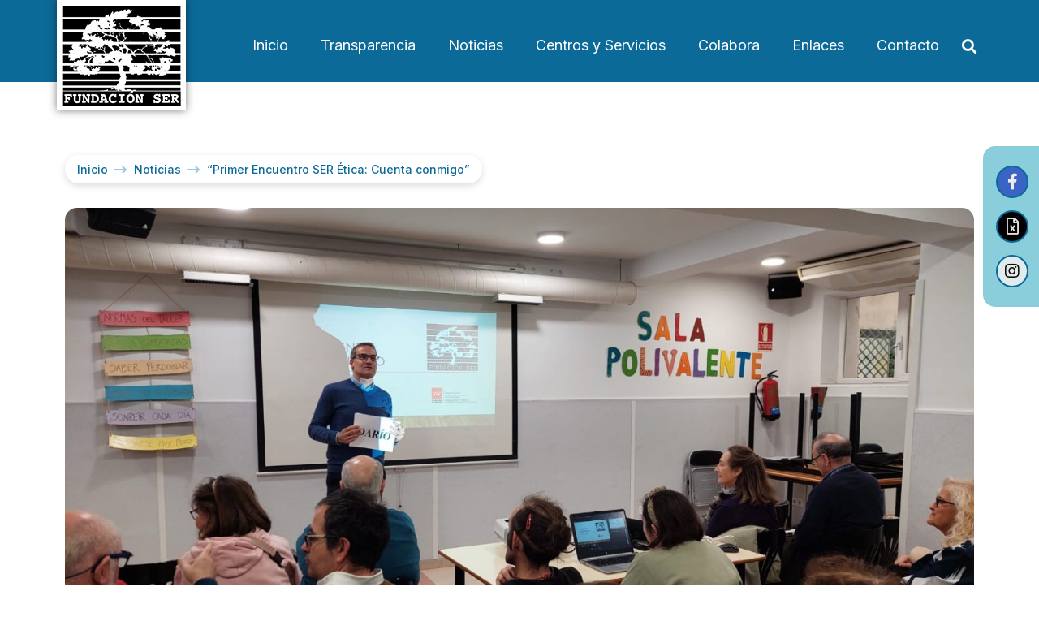

--- FILE ---
content_type: text/html; charset=UTF-8
request_url: https://www.fundacion-ser.org/primer-encuentro-ser-etica-cuenta-conmigo/
body_size: 18740
content:
<!doctype html>
<html lang="es">
<head>
<meta charset="UTF-8">
<meta name="viewport" content="width=device-width, initial-scale=1">
<link rel="profile" href="https://gmpg.org/xfn/11">
<title>“Primer Encuentro SER Ética: Cuenta conmigo” &#8211; Fundación SER</title>
<meta name='robots' content='max-image-preview:large' />
<script id="cookieyes" type="text/javascript" src="https://cdn-cookieyes.com/client_data/4c9f0524ab65c59581f5ef14/script.js"></script>
<script data-no-defer="1" data-ezscrex="false" data-cfasync="false" data-pagespeed-no-defer data-cookieconsent="ignore">
var ctPublicFunctions = {"_ajax_nonce":"496d33baf9","_rest_nonce":"3b39c14d5c","_ajax_url":"\/wp-admin\/admin-ajax.php","_rest_url":"https:\/\/www.fundacion-ser.org\/wp-json\/","data__cookies_type":"none","data__ajax_type":"rest","text__wait_for_decoding":"Decoding the contact data, let us a few seconds to finish. Anti-Spam by CleanTalk","cookiePrefix":"","wprocket_detected":false}
</script>
<script data-no-defer="1" data-ezscrex="false" data-cfasync="false" data-pagespeed-no-defer data-cookieconsent="ignore">
var ctPublic = {"_ajax_nonce":"496d33baf9","settings__forms__check_internal":"0","settings__forms__check_external":"0","settings__forms__search_test":"1","blog_home":"https:\/\/www.fundacion-ser.org\/","pixel__setting":"3","pixel__enabled":true,"pixel__url":"https:\/\/moderate10-v4.cleantalk.org\/pixel\/2da38d119de22222f51efa2813cf75e8.gif","data__email_check_before_post":"1","data__cookies_type":"none","data__key_is_ok":true,"data__visible_fields_required":true,"data__to_local_storage":{"apbct_cookies_test":"%7B%22cookies_names%22%3A%5B%22apbct_timestamp%22%2C%22apbct_site_landing_ts%22%5D%2C%22check_value%22%3A%22c82ea92fea1773fdc0d9757e1601afc2%22%7D","apbct_site_landing_ts":"1768988132","apbct_timestamp":"1769018765","apbct_urls":"{\"www.fundacion-ser.org\/dia-internacional-del-voluntariado\/\":[1769018446],\"www.fundacion-ser.org\/echale-papas-200-con-maria-gomez\/\":[1769018447],\"www.fundacion-ser.org\/gran-jornada-de-futbol-liga-femaddi\/\":[1769018763],\"www.fundacion-ser.org\/jornada-de-futbol-sala-liga-femaddi\/\":[1769018764],\"www.fundacion-ser.org\/masterser\/\":[1769018765]}"},"wl_brandname":"Anti-Spam by CleanTalk","wl_brandname_short":"CleanTalk","ct_checkjs_key":"bd8c0e72c0d4b1fd8ce558bed201aa0498823f8d8eee71251b7220d29d7c672e","emailEncoderPassKey":"8eca9e6eef34560765f487d69e291af0"}
</script>
<link rel='dns-prefetch' href='//moderate.cleantalk.org' />
<link rel="alternate" type="application/rss+xml" title="Fundación SER &raquo; Feed" href="https://www.fundacion-ser.org/feed/" />
<link rel="alternate" type="application/rss+xml" title="Fundación SER &raquo; Feed de los comentarios" href="https://www.fundacion-ser.org/comments/feed/" />
<link rel="alternate" type="application/rss+xml" title="Fundación SER &raquo; Comentario “Primer Encuentro SER Ética: Cuenta conmigo” del feed" href="https://www.fundacion-ser.org/primer-encuentro-ser-etica-cuenta-conmigo/feed/" />
<link rel="alternate" title="oEmbed (JSON)" type="application/json+oembed" href="https://www.fundacion-ser.org/wp-json/oembed/1.0/embed?url=https%3A%2F%2Fwww.fundacion-ser.org%2Fprimer-encuentro-ser-etica-cuenta-conmigo%2F" />
<link rel="alternate" title="oEmbed (XML)" type="text/xml+oembed" href="https://www.fundacion-ser.org/wp-json/oembed/1.0/embed?url=https%3A%2F%2Fwww.fundacion-ser.org%2Fprimer-encuentro-ser-etica-cuenta-conmigo%2F&#038;format=xml" />
<!-- This site uses the Google Analytics by MonsterInsights plugin v8.27.0 - Using Analytics tracking - https://www.monsterinsights.com/ -->
<script src="//www.googletagmanager.com/gtag/js?id=G-SVXPTPTCDB"  data-cfasync="false" data-wpfc-render="false" async></script>
<script data-cfasync="false" data-wpfc-render="false">
var mi_version = '8.27.0';
var mi_track_user = true;
var mi_no_track_reason = '';
var MonsterInsightsDefaultLocations = {"page_location":"https:\/\/www.fundacion-ser.org\/primer-encuentro-ser-etica-cuenta-conmigo\/"};
if ( typeof MonsterInsightsPrivacyGuardFilter === 'function' ) {
var MonsterInsightsLocations = (typeof MonsterInsightsExcludeQuery === 'object') ? MonsterInsightsPrivacyGuardFilter( MonsterInsightsExcludeQuery ) : MonsterInsightsPrivacyGuardFilter( MonsterInsightsDefaultLocations );
} else {
var MonsterInsightsLocations = (typeof MonsterInsightsExcludeQuery === 'object') ? MonsterInsightsExcludeQuery : MonsterInsightsDefaultLocations;
}
var disableStrs = [
'ga-disable-G-SVXPTPTCDB',
];
/* Function to detect opted out users */
function __gtagTrackerIsOptedOut() {
for (var index = 0; index < disableStrs.length; index++) {
if (document.cookie.indexOf(disableStrs[index] + '=true') > -1) {
return true;
}
}
return false;
}
/* Disable tracking if the opt-out cookie exists. */
if (__gtagTrackerIsOptedOut()) {
for (var index = 0; index < disableStrs.length; index++) {
window[disableStrs[index]] = true;
}
}
/* Opt-out function */
function __gtagTrackerOptout() {
for (var index = 0; index < disableStrs.length; index++) {
document.cookie = disableStrs[index] + '=true; expires=Thu, 31 Dec 2099 23:59:59 UTC; path=/';
window[disableStrs[index]] = true;
}
}
if ('undefined' === typeof gaOptout) {
function gaOptout() {
__gtagTrackerOptout();
}
}
window.dataLayer = window.dataLayer || [];
window.MonsterInsightsDualTracker = {
helpers: {},
trackers: {},
};
if (mi_track_user) {
function __gtagDataLayer() {
dataLayer.push(arguments);
}
function __gtagTracker(type, name, parameters) {
if (!parameters) {
parameters = {};
}
if (parameters.send_to) {
__gtagDataLayer.apply(null, arguments);
return;
}
if (type === 'event') {
parameters.send_to = monsterinsights_frontend.v4_id;
var hookName = name;
if (typeof parameters['event_category'] !== 'undefined') {
hookName = parameters['event_category'] + ':' + name;
}
if (typeof MonsterInsightsDualTracker.trackers[hookName] !== 'undefined') {
MonsterInsightsDualTracker.trackers[hookName](parameters);
} else {
__gtagDataLayer('event', name, parameters);
}
} else {
__gtagDataLayer.apply(null, arguments);
}
}
__gtagTracker('js', new Date());
__gtagTracker('set', {
'developer_id.dZGIzZG': true,
});
if ( MonsterInsightsLocations.page_location ) {
__gtagTracker('set', MonsterInsightsLocations);
}
__gtagTracker('config', 'G-SVXPTPTCDB', {"forceSSL":"true","link_attribution":"true"} );
window.gtag = __gtagTracker;										(function () {
/* https://developers.google.com/analytics/devguides/collection/analyticsjs/ */
/* ga and __gaTracker compatibility shim. */
var noopfn = function () {
return null;
};
var newtracker = function () {
return new Tracker();
};
var Tracker = function () {
return null;
};
var p = Tracker.prototype;
p.get = noopfn;
p.set = noopfn;
p.send = function () {
var args = Array.prototype.slice.call(arguments);
args.unshift('send');
__gaTracker.apply(null, args);
};
var __gaTracker = function () {
var len = arguments.length;
if (len === 0) {
return;
}
var f = arguments[len - 1];
if (typeof f !== 'object' || f === null || typeof f.hitCallback !== 'function') {
if ('send' === arguments[0]) {
var hitConverted, hitObject = false, action;
if ('event' === arguments[1]) {
if ('undefined' !== typeof arguments[3]) {
hitObject = {
'eventAction': arguments[3],
'eventCategory': arguments[2],
'eventLabel': arguments[4],
'value': arguments[5] ? arguments[5] : 1,
}
}
}
if ('pageview' === arguments[1]) {
if ('undefined' !== typeof arguments[2]) {
hitObject = {
'eventAction': 'page_view',
'page_path': arguments[2],
}
}
}
if (typeof arguments[2] === 'object') {
hitObject = arguments[2];
}
if (typeof arguments[5] === 'object') {
Object.assign(hitObject, arguments[5]);
}
if ('undefined' !== typeof arguments[1].hitType) {
hitObject = arguments[1];
if ('pageview' === hitObject.hitType) {
hitObject.eventAction = 'page_view';
}
}
if (hitObject) {
action = 'timing' === arguments[1].hitType ? 'timing_complete' : hitObject.eventAction;
hitConverted = mapArgs(hitObject);
__gtagTracker('event', action, hitConverted);
}
}
return;
}
function mapArgs(args) {
var arg, hit = {};
var gaMap = {
'eventCategory': 'event_category',
'eventAction': 'event_action',
'eventLabel': 'event_label',
'eventValue': 'event_value',
'nonInteraction': 'non_interaction',
'timingCategory': 'event_category',
'timingVar': 'name',
'timingValue': 'value',
'timingLabel': 'event_label',
'page': 'page_path',
'location': 'page_location',
'title': 'page_title',
'referrer' : 'page_referrer',
};
for (arg in args) {
if (!(!args.hasOwnProperty(arg) || !gaMap.hasOwnProperty(arg))) {
hit[gaMap[arg]] = args[arg];
} else {
hit[arg] = args[arg];
}
}
return hit;
}
try {
f.hitCallback();
} catch (ex) {
}
};
__gaTracker.create = newtracker;
__gaTracker.getByName = newtracker;
__gaTracker.getAll = function () {
return [];
};
__gaTracker.remove = noopfn;
__gaTracker.loaded = true;
window['__gaTracker'] = __gaTracker;
})();
} else {
console.log("");
(function () {
function __gtagTracker() {
return null;
}
window['__gtagTracker'] = __gtagTracker;
window['gtag'] = __gtagTracker;
})();
}
</script>
<!-- / Google Analytics by MonsterInsights -->
<style id='wp-img-auto-sizes-contain-inline-css'>
img:is([sizes=auto i],[sizes^="auto," i]){contain-intrinsic-size:3000px 1500px}
/*# sourceURL=wp-img-auto-sizes-contain-inline-css */
</style>
<style id='wp-emoji-styles-inline-css'>
img.wp-smiley, img.emoji {
display: inline !important;
border: none !important;
box-shadow: none !important;
height: 1em !important;
width: 1em !important;
margin: 0 0.07em !important;
vertical-align: -0.1em !important;
background: none !important;
padding: 0 !important;
}
/*# sourceURL=wp-emoji-styles-inline-css */
</style>
<!-- <link rel='stylesheet' id='wp-block-library-css' href='https://www.fundacion-ser.org/wp-includes/css/dist/block-library/style.min.css?ver=f7a023e30fedc93b033a1a543e39d320' media='all' /> -->
<link rel="stylesheet" type="text/css" href="//www.fundacion-ser.org/wp-content/cache/wpfc-minified/7uzqpnqw/4bduy.css" media="all"/>
<style id='global-styles-inline-css'>
:root{--wp--preset--aspect-ratio--square: 1;--wp--preset--aspect-ratio--4-3: 4/3;--wp--preset--aspect-ratio--3-4: 3/4;--wp--preset--aspect-ratio--3-2: 3/2;--wp--preset--aspect-ratio--2-3: 2/3;--wp--preset--aspect-ratio--16-9: 16/9;--wp--preset--aspect-ratio--9-16: 9/16;--wp--preset--color--black: #000000;--wp--preset--color--cyan-bluish-gray: #abb8c3;--wp--preset--color--white: #ffffff;--wp--preset--color--pale-pink: #f78da7;--wp--preset--color--vivid-red: #cf2e2e;--wp--preset--color--luminous-vivid-orange: #ff6900;--wp--preset--color--luminous-vivid-amber: #fcb900;--wp--preset--color--light-green-cyan: #7bdcb5;--wp--preset--color--vivid-green-cyan: #00d084;--wp--preset--color--pale-cyan-blue: #8ed1fc;--wp--preset--color--vivid-cyan-blue: #0693e3;--wp--preset--color--vivid-purple: #9b51e0;--wp--preset--gradient--vivid-cyan-blue-to-vivid-purple: linear-gradient(135deg,rgb(6,147,227) 0%,rgb(155,81,224) 100%);--wp--preset--gradient--light-green-cyan-to-vivid-green-cyan: linear-gradient(135deg,rgb(122,220,180) 0%,rgb(0,208,130) 100%);--wp--preset--gradient--luminous-vivid-amber-to-luminous-vivid-orange: linear-gradient(135deg,rgb(252,185,0) 0%,rgb(255,105,0) 100%);--wp--preset--gradient--luminous-vivid-orange-to-vivid-red: linear-gradient(135deg,rgb(255,105,0) 0%,rgb(207,46,46) 100%);--wp--preset--gradient--very-light-gray-to-cyan-bluish-gray: linear-gradient(135deg,rgb(238,238,238) 0%,rgb(169,184,195) 100%);--wp--preset--gradient--cool-to-warm-spectrum: linear-gradient(135deg,rgb(74,234,220) 0%,rgb(151,120,209) 20%,rgb(207,42,186) 40%,rgb(238,44,130) 60%,rgb(251,105,98) 80%,rgb(254,248,76) 100%);--wp--preset--gradient--blush-light-purple: linear-gradient(135deg,rgb(255,206,236) 0%,rgb(152,150,240) 100%);--wp--preset--gradient--blush-bordeaux: linear-gradient(135deg,rgb(254,205,165) 0%,rgb(254,45,45) 50%,rgb(107,0,62) 100%);--wp--preset--gradient--luminous-dusk: linear-gradient(135deg,rgb(255,203,112) 0%,rgb(199,81,192) 50%,rgb(65,88,208) 100%);--wp--preset--gradient--pale-ocean: linear-gradient(135deg,rgb(255,245,203) 0%,rgb(182,227,212) 50%,rgb(51,167,181) 100%);--wp--preset--gradient--electric-grass: linear-gradient(135deg,rgb(202,248,128) 0%,rgb(113,206,126) 100%);--wp--preset--gradient--midnight: linear-gradient(135deg,rgb(2,3,129) 0%,rgb(40,116,252) 100%);--wp--preset--font-size--small: 13px;--wp--preset--font-size--medium: 20px;--wp--preset--font-size--large: 36px;--wp--preset--font-size--x-large: 42px;--wp--preset--spacing--20: 0.44rem;--wp--preset--spacing--30: 0.67rem;--wp--preset--spacing--40: 1rem;--wp--preset--spacing--50: 1.5rem;--wp--preset--spacing--60: 2.25rem;--wp--preset--spacing--70: 3.38rem;--wp--preset--spacing--80: 5.06rem;--wp--preset--shadow--natural: 6px 6px 9px rgba(0, 0, 0, 0.2);--wp--preset--shadow--deep: 12px 12px 50px rgba(0, 0, 0, 0.4);--wp--preset--shadow--sharp: 6px 6px 0px rgba(0, 0, 0, 0.2);--wp--preset--shadow--outlined: 6px 6px 0px -3px rgb(255, 255, 255), 6px 6px rgb(0, 0, 0);--wp--preset--shadow--crisp: 6px 6px 0px rgb(0, 0, 0);}:where(.is-layout-flex){gap: 0.5em;}:where(.is-layout-grid){gap: 0.5em;}body .is-layout-flex{display: flex;}.is-layout-flex{flex-wrap: wrap;align-items: center;}.is-layout-flex > :is(*, div){margin: 0;}body .is-layout-grid{display: grid;}.is-layout-grid > :is(*, div){margin: 0;}:where(.wp-block-columns.is-layout-flex){gap: 2em;}:where(.wp-block-columns.is-layout-grid){gap: 2em;}:where(.wp-block-post-template.is-layout-flex){gap: 1.25em;}:where(.wp-block-post-template.is-layout-grid){gap: 1.25em;}.has-black-color{color: var(--wp--preset--color--black) !important;}.has-cyan-bluish-gray-color{color: var(--wp--preset--color--cyan-bluish-gray) !important;}.has-white-color{color: var(--wp--preset--color--white) !important;}.has-pale-pink-color{color: var(--wp--preset--color--pale-pink) !important;}.has-vivid-red-color{color: var(--wp--preset--color--vivid-red) !important;}.has-luminous-vivid-orange-color{color: var(--wp--preset--color--luminous-vivid-orange) !important;}.has-luminous-vivid-amber-color{color: var(--wp--preset--color--luminous-vivid-amber) !important;}.has-light-green-cyan-color{color: var(--wp--preset--color--light-green-cyan) !important;}.has-vivid-green-cyan-color{color: var(--wp--preset--color--vivid-green-cyan) !important;}.has-pale-cyan-blue-color{color: var(--wp--preset--color--pale-cyan-blue) !important;}.has-vivid-cyan-blue-color{color: var(--wp--preset--color--vivid-cyan-blue) !important;}.has-vivid-purple-color{color: var(--wp--preset--color--vivid-purple) !important;}.has-black-background-color{background-color: var(--wp--preset--color--black) !important;}.has-cyan-bluish-gray-background-color{background-color: var(--wp--preset--color--cyan-bluish-gray) !important;}.has-white-background-color{background-color: var(--wp--preset--color--white) !important;}.has-pale-pink-background-color{background-color: var(--wp--preset--color--pale-pink) !important;}.has-vivid-red-background-color{background-color: var(--wp--preset--color--vivid-red) !important;}.has-luminous-vivid-orange-background-color{background-color: var(--wp--preset--color--luminous-vivid-orange) !important;}.has-luminous-vivid-amber-background-color{background-color: var(--wp--preset--color--luminous-vivid-amber) !important;}.has-light-green-cyan-background-color{background-color: var(--wp--preset--color--light-green-cyan) !important;}.has-vivid-green-cyan-background-color{background-color: var(--wp--preset--color--vivid-green-cyan) !important;}.has-pale-cyan-blue-background-color{background-color: var(--wp--preset--color--pale-cyan-blue) !important;}.has-vivid-cyan-blue-background-color{background-color: var(--wp--preset--color--vivid-cyan-blue) !important;}.has-vivid-purple-background-color{background-color: var(--wp--preset--color--vivid-purple) !important;}.has-black-border-color{border-color: var(--wp--preset--color--black) !important;}.has-cyan-bluish-gray-border-color{border-color: var(--wp--preset--color--cyan-bluish-gray) !important;}.has-white-border-color{border-color: var(--wp--preset--color--white) !important;}.has-pale-pink-border-color{border-color: var(--wp--preset--color--pale-pink) !important;}.has-vivid-red-border-color{border-color: var(--wp--preset--color--vivid-red) !important;}.has-luminous-vivid-orange-border-color{border-color: var(--wp--preset--color--luminous-vivid-orange) !important;}.has-luminous-vivid-amber-border-color{border-color: var(--wp--preset--color--luminous-vivid-amber) !important;}.has-light-green-cyan-border-color{border-color: var(--wp--preset--color--light-green-cyan) !important;}.has-vivid-green-cyan-border-color{border-color: var(--wp--preset--color--vivid-green-cyan) !important;}.has-pale-cyan-blue-border-color{border-color: var(--wp--preset--color--pale-cyan-blue) !important;}.has-vivid-cyan-blue-border-color{border-color: var(--wp--preset--color--vivid-cyan-blue) !important;}.has-vivid-purple-border-color{border-color: var(--wp--preset--color--vivid-purple) !important;}.has-vivid-cyan-blue-to-vivid-purple-gradient-background{background: var(--wp--preset--gradient--vivid-cyan-blue-to-vivid-purple) !important;}.has-light-green-cyan-to-vivid-green-cyan-gradient-background{background: var(--wp--preset--gradient--light-green-cyan-to-vivid-green-cyan) !important;}.has-luminous-vivid-amber-to-luminous-vivid-orange-gradient-background{background: var(--wp--preset--gradient--luminous-vivid-amber-to-luminous-vivid-orange) !important;}.has-luminous-vivid-orange-to-vivid-red-gradient-background{background: var(--wp--preset--gradient--luminous-vivid-orange-to-vivid-red) !important;}.has-very-light-gray-to-cyan-bluish-gray-gradient-background{background: var(--wp--preset--gradient--very-light-gray-to-cyan-bluish-gray) !important;}.has-cool-to-warm-spectrum-gradient-background{background: var(--wp--preset--gradient--cool-to-warm-spectrum) !important;}.has-blush-light-purple-gradient-background{background: var(--wp--preset--gradient--blush-light-purple) !important;}.has-blush-bordeaux-gradient-background{background: var(--wp--preset--gradient--blush-bordeaux) !important;}.has-luminous-dusk-gradient-background{background: var(--wp--preset--gradient--luminous-dusk) !important;}.has-pale-ocean-gradient-background{background: var(--wp--preset--gradient--pale-ocean) !important;}.has-electric-grass-gradient-background{background: var(--wp--preset--gradient--electric-grass) !important;}.has-midnight-gradient-background{background: var(--wp--preset--gradient--midnight) !important;}.has-small-font-size{font-size: var(--wp--preset--font-size--small) !important;}.has-medium-font-size{font-size: var(--wp--preset--font-size--medium) !important;}.has-large-font-size{font-size: var(--wp--preset--font-size--large) !important;}.has-x-large-font-size{font-size: var(--wp--preset--font-size--x-large) !important;}
/*# sourceURL=global-styles-inline-css */
</style>
<style id='classic-theme-styles-inline-css'>
/*! This file is auto-generated */
.wp-block-button__link{color:#fff;background-color:#32373c;border-radius:9999px;box-shadow:none;text-decoration:none;padding:calc(.667em + 2px) calc(1.333em + 2px);font-size:1.125em}.wp-block-file__button{background:#32373c;color:#fff;text-decoration:none}
/*# sourceURL=/wp-includes/css/classic-themes.min.css */
</style>
<!-- <link rel='stylesheet' id='ct_public_css-css' href='https://www.fundacion-ser.org/wp-content/plugins/cleantalk-spam-protect/css/cleantalk-public.min.css?ver=6.25.1' media='all' /> -->
<!-- <link rel='stylesheet' id='contact-form-7-css' href='https://www.fundacion-ser.org/wp-content/plugins/contact-form-7/includes/css/styles.css?ver=5.8.6' media='all' /> -->
<!-- <link rel='stylesheet' id='parent-style-css' href='https://www.fundacion-ser.org/wp-content/themes/hello-elementor/style.css?ver=f7a023e30fedc93b033a1a543e39d320' media='all' /> -->
<!-- <link rel='stylesheet' id='child-style-css' href='https://www.fundacion-ser.org/wp-content/themes/hello-elementor-child/style.css?ver=f7a023e30fedc93b033a1a543e39d320' media='all' /> -->
<!-- <link rel='stylesheet' id='hello-elementor-css' href='https://www.fundacion-ser.org/wp-content/themes/hello-elementor/style.min.css?ver=2.6.1' media='all' /> -->
<!-- <link rel='stylesheet' id='hello-elementor-theme-style-css' href='https://www.fundacion-ser.org/wp-content/themes/hello-elementor/theme.min.css?ver=2.6.1' media='all' /> -->
<!-- <link rel='stylesheet' id='elementor-frontend-css' href='https://www.fundacion-ser.org/wp-content/plugins/elementor/assets/css/frontend-lite.min.css?ver=3.12.2' media='all' /> -->
<link rel="stylesheet" type="text/css" href="//www.fundacion-ser.org/wp-content/cache/wpfc-minified/2dy3lf9x/7nrjd.css" media="all"/>
<link rel='stylesheet' id='elementor-post-7-css' href='https://www.fundacion-ser.org/wp-content/uploads/elementor/css/post-7.css?ver=1713516373' media='all' />
<!-- <link rel='stylesheet' id='elementor-icons-css' href='https://www.fundacion-ser.org/wp-content/plugins/elementor/assets/lib/eicons/css/elementor-icons.min.css?ver=5.18.0' media='all' /> -->
<!-- <link rel='stylesheet' id='swiper-css' href='https://www.fundacion-ser.org/wp-content/plugins/elementor/assets/lib/swiper/css/swiper.min.css?ver=5.3.6' media='all' /> -->
<!-- <link rel='stylesheet' id='elementor-pro-css' href='https://www.fundacion-ser.org/wp-content/plugins/elementor-pro/assets/css/frontend-lite.min.css?ver=3.12.0' media='all' /> -->
<link rel="stylesheet" type="text/css" href="//www.fundacion-ser.org/wp-content/cache/wpfc-minified/95w2lrvs/4bduy.css" media="all"/>
<link rel='stylesheet' id='elementor-post-31-css' href='https://www.fundacion-ser.org/wp-content/uploads/elementor/css/post-31.css?ver=1740994880' media='all' />
<link rel='stylesheet' id='elementor-post-69-css' href='https://www.fundacion-ser.org/wp-content/uploads/elementor/css/post-69.css?ver=1761563302' media='all' />
<link rel='stylesheet' id='elementor-post-490-css' href='https://www.fundacion-ser.org/wp-content/uploads/elementor/css/post-490.css?ver=1713516393' media='all' />
<!-- <link rel='stylesheet' id='eael-general-css' href='https://www.fundacion-ser.org/wp-content/plugins/essential-addons-for-elementor-lite/assets/front-end/css/view/general.min.css?ver=5.7.2' media='all' /> -->
<link rel="stylesheet" type="text/css" href="//www.fundacion-ser.org/wp-content/cache/wpfc-minified/e1xsuxmv/4bduy.css" media="all"/>
<link rel='stylesheet' id='google-fonts-1-css' href='https://fonts.googleapis.com/css?family=Inter%3A100%2C100italic%2C200%2C200italic%2C300%2C300italic%2C400%2C400italic%2C500%2C500italic%2C600%2C600italic%2C700%2C700italic%2C800%2C800italic%2C900%2C900italic%7CMontserrat%3A100%2C100italic%2C200%2C200italic%2C300%2C300italic%2C400%2C400italic%2C500%2C500italic%2C600%2C600italic%2C700%2C700italic%2C800%2C800italic%2C900%2C900italic&#038;display=swap&#038;ver=6.9' media='all' />
<!-- <link rel='stylesheet' id='elementor-icons-shared-0-css' href='https://www.fundacion-ser.org/wp-content/plugins/elementor/assets/lib/font-awesome/css/fontawesome.min.css?ver=5.15.3' media='all' /> -->
<!-- <link rel='stylesheet' id='elementor-icons-fa-solid-css' href='https://www.fundacion-ser.org/wp-content/plugins/elementor/assets/lib/font-awesome/css/solid.min.css?ver=5.15.3' media='all' /> -->
<!-- <link rel='stylesheet' id='elementor-icons-fa-brands-css' href='https://www.fundacion-ser.org/wp-content/plugins/elementor/assets/lib/font-awesome/css/brands.min.css?ver=5.15.3' media='all' /> -->
<!-- <link rel='stylesheet' id='elementor-icons-fa-regular-css' href='https://www.fundacion-ser.org/wp-content/plugins/elementor/assets/lib/font-awesome/css/regular.min.css?ver=5.15.3' media='all' /> -->
<link rel="stylesheet" type="text/css" href="//www.fundacion-ser.org/wp-content/cache/wpfc-minified/et0usr98/dcziy.css" media="all"/>
<link rel="preconnect" href="https://fonts.gstatic.com/" crossorigin><script src="https://www.fundacion-ser.org/wp-content/plugins/google-analytics-for-wordpress/assets/js/frontend-gtag.min.js?ver=8.27.0" id="monsterinsights-frontend-script-js"></script>
<script data-cfasync="false" data-wpfc-render="false" id='monsterinsights-frontend-script-js-extra'>var monsterinsights_frontend = {"js_events_tracking":"true","download_extensions":"doc,pdf,ppt,zip,xls,docx,pptx,xlsx","inbound_paths":"[{\"path\":\"\\\/go\\\/\",\"label\":\"affiliate\"},{\"path\":\"\\\/recommend\\\/\",\"label\":\"affiliate\"}]","home_url":"https:\/\/www.fundacion-ser.org","hash_tracking":"false","v4_id":"G-SVXPTPTCDB"};</script>
<script src="https://www.fundacion-ser.org/wp-includes/js/jquery/jquery.min.js?ver=3.7.1" id="jquery-core-js"></script>
<script src="https://www.fundacion-ser.org/wp-includes/js/jquery/jquery-migrate.min.js?ver=3.4.1" id="jquery-migrate-js"></script>
<script data-pagespeed-no-defer src="https://www.fundacion-ser.org/wp-content/plugins/cleantalk-spam-protect/js/apbct-public-bundle.min.js?ver=6.25.1" id="ct_public_functions-js"></script>
<script src="https://moderate.cleantalk.org/ct-bot-detector-wrapper.js" id="ct_bot_detector-js"></script>
<link rel="https://api.w.org/" href="https://www.fundacion-ser.org/wp-json/" /><link rel="alternate" title="JSON" type="application/json" href="https://www.fundacion-ser.org/wp-json/wp/v2/posts/11782" /><link rel="EditURI" type="application/rsd+xml" title="RSD" href="https://www.fundacion-ser.org/xmlrpc.php?rsd" />
<link rel="canonical" href="https://www.fundacion-ser.org/primer-encuentro-ser-etica-cuenta-conmigo/" />
<meta name="generator" content="Elementor 3.12.2; features: e_dom_optimization, e_optimized_assets_loading, e_optimized_css_loading, a11y_improvements, additional_custom_breakpoints; settings: css_print_method-external, google_font-enabled, font_display-swap">
<link rel="icon" href="https://www.fundacion-ser.org/wp-content/uploads/2025/07/cropped-favicon-fundacion-ser-32x32.jpg" sizes="32x32" />
<link rel="icon" href="https://www.fundacion-ser.org/wp-content/uploads/2025/07/cropped-favicon-fundacion-ser-192x192.jpg" sizes="192x192" />
<link rel="apple-touch-icon" href="https://www.fundacion-ser.org/wp-content/uploads/2025/07/cropped-favicon-fundacion-ser-180x180.jpg" />
<meta name="msapplication-TileImage" content="https://www.fundacion-ser.org/wp-content/uploads/2025/07/cropped-favicon-fundacion-ser-270x270.jpg" />
</head>
<body data-rsssl=1 class="wp-singular post-template-default single single-post postid-11782 single-format-standard wp-custom-logo wp-theme-hello-elementor wp-child-theme-hello-elementor-child elementor-default elementor-kit-7 elementor-page-490">
<a class="skip-link screen-reader-text" href="#content">
Ir al contenido</a>
<div data-elementor-type="header" data-elementor-id="31" class="elementor elementor-31 elementor-location-header">
<header class="elementor-section elementor-top-section elementor-element elementor-element-26cdf62 elementor-section-boxed elementor-section-height-default elementor-section-height-default" data-id="26cdf62" data-element_type="section" data-settings="{&quot;background_background&quot;:&quot;classic&quot;}">
<div class="elementor-container elementor-column-gap-no">
<div class="elementor-column elementor-col-50 elementor-top-column elementor-element elementor-element-6249873" data-id="6249873" data-element_type="column">
<div class="elementor-widget-wrap elementor-element-populated">
<div class="elementor-element elementor-element-7dca347 elementor-widget elementor-widget-theme-site-logo elementor-widget-image" data-id="7dca347" data-element_type="widget" data-widget_type="theme-site-logo.default">
<div class="elementor-widget-container">
<style>/*! elementor - v3.12.2 - 23-04-2023 */
.elementor-widget-image{text-align:center}.elementor-widget-image a{display:inline-block}.elementor-widget-image a img[src$=".svg"]{width:48px}.elementor-widget-image img{vertical-align:middle;display:inline-block}</style>								<a href="https://www.fundacion-ser.org">
<img width="159" height="136" src="https://www.fundacion-ser.org/wp-content/uploads/2023/01/fundacion-ser-logotipo.jpg" class="attachment-full size-full wp-image-27" alt="" />				</a>
</div>
</div>
</div>
</div>
<div class="elementor-column elementor-col-50 elementor-top-column elementor-element elementor-element-84b9c93" data-id="84b9c93" data-element_type="column">
<div class="elementor-widget-wrap elementor-element-populated">
<div class="elementor-element elementor-element-10617ff elementor-nav-menu__align-right elementor-nav-menu--stretch elementor-widget__width-auto elementor-nav-menu--dropdown-tablet elementor-nav-menu__text-align-aside elementor-nav-menu--toggle elementor-nav-menu--burger elementor-widget elementor-widget-nav-menu" data-id="10617ff" data-element_type="widget" data-settings="{&quot;full_width&quot;:&quot;stretch&quot;,&quot;layout&quot;:&quot;horizontal&quot;,&quot;submenu_icon&quot;:{&quot;value&quot;:&quot;&lt;i class=\&quot;fas fa-caret-down\&quot;&gt;&lt;\/i&gt;&quot;,&quot;library&quot;:&quot;fa-solid&quot;},&quot;toggle&quot;:&quot;burger&quot;}" data-widget_type="nav-menu.default">
<div class="elementor-widget-container">
<!-- <link rel="stylesheet" href="https://www.fundacion-ser.org/wp-content/plugins/elementor-pro/assets/css/widget-nav-menu.min.css"> -->			<nav class="elementor-nav-menu--main elementor-nav-menu__container elementor-nav-menu--layout-horizontal e--pointer-underline e--animation-fade">
<ul id="menu-1-10617ff" class="elementor-nav-menu"><li class="menu-item menu-item-type-post_type menu-item-object-page menu-item-home menu-item-52"><a href="https://www.fundacion-ser.org/" class="elementor-item">Inicio</a></li>
<li class="menu-item menu-item-type-post_type menu-item-object-page menu-item-51"><a href="https://www.fundacion-ser.org/transparencia/" class="elementor-item">Transparencia</a></li>
<li class="menu-item menu-item-type-post_type menu-item-object-page menu-item-50"><a href="https://www.fundacion-ser.org/noticias/" class="elementor-item">Noticias</a></li>
<li class="menu-item menu-item-type-post_type menu-item-object-page menu-item-494"><a href="https://www.fundacion-ser.org/centros-y-servicios/servicio-de-ocio-y-convivencia-encuentro/" class="elementor-item">Centros y Servicios</a></li>
<li class="menu-item menu-item-type-post_type menu-item-object-page menu-item-48"><a href="https://www.fundacion-ser.org/colabora/" class="elementor-item">Colabora</a></li>
<li class="menu-item menu-item-type-post_type menu-item-object-page menu-item-47"><a href="https://www.fundacion-ser.org/enlaces/" class="elementor-item">Enlaces</a></li>
<li class="btn menu-item menu-item-type-post_type menu-item-object-page menu-item-46"><a href="https://www.fundacion-ser.org/contacto/" class="elementor-item">Contacto</a></li>
</ul>			</nav>
<div class="elementor-menu-toggle" role="button" tabindex="0" aria-label="Menu Toggle" aria-expanded="false">
<i aria-hidden="true" role="presentation" class="elementor-menu-toggle__icon--open eicon-menu-bar"></i><i aria-hidden="true" role="presentation" class="elementor-menu-toggle__icon--close eicon-close"></i>			<span class="elementor-screen-only">Menu</span>
</div>
<nav class="elementor-nav-menu--dropdown elementor-nav-menu__container" aria-hidden="true">
<ul id="menu-2-10617ff" class="elementor-nav-menu"><li class="menu-item menu-item-type-post_type menu-item-object-page menu-item-home menu-item-52"><a href="https://www.fundacion-ser.org/" class="elementor-item" tabindex="-1">Inicio</a></li>
<li class="menu-item menu-item-type-post_type menu-item-object-page menu-item-51"><a href="https://www.fundacion-ser.org/transparencia/" class="elementor-item" tabindex="-1">Transparencia</a></li>
<li class="menu-item menu-item-type-post_type menu-item-object-page menu-item-50"><a href="https://www.fundacion-ser.org/noticias/" class="elementor-item" tabindex="-1">Noticias</a></li>
<li class="menu-item menu-item-type-post_type menu-item-object-page menu-item-494"><a href="https://www.fundacion-ser.org/centros-y-servicios/servicio-de-ocio-y-convivencia-encuentro/" class="elementor-item" tabindex="-1">Centros y Servicios</a></li>
<li class="menu-item menu-item-type-post_type menu-item-object-page menu-item-48"><a href="https://www.fundacion-ser.org/colabora/" class="elementor-item" tabindex="-1">Colabora</a></li>
<li class="menu-item menu-item-type-post_type menu-item-object-page menu-item-47"><a href="https://www.fundacion-ser.org/enlaces/" class="elementor-item" tabindex="-1">Enlaces</a></li>
<li class="btn menu-item menu-item-type-post_type menu-item-object-page menu-item-46"><a href="https://www.fundacion-ser.org/contacto/" class="elementor-item" tabindex="-1">Contacto</a></li>
</ul>			</nav>
</div>
</div>
<div class="elementor-element elementor-element-a2cbb49 elementor-search-form--skin-full_screen elementor-widget__width-auto elementor-widget elementor-widget-search-form" data-id="a2cbb49" data-element_type="widget" data-settings="{&quot;skin&quot;:&quot;full_screen&quot;}" data-widget_type="search-form.default">
<div class="elementor-widget-container">
<!-- <link rel="stylesheet" href="https://www.fundacion-ser.org/wp-content/plugins/elementor-pro/assets/css/widget-theme-elements.min.css"> -->
<link rel="stylesheet" type="text/css" href="//www.fundacion-ser.org/wp-content/cache/wpfc-minified/qwki9ljq/9ngfy.css" media="all"/>		<form class="elementor-search-form" role="search" action="https://www.fundacion-ser.org" method="get">
<div class="elementor-search-form__toggle" tabindex="0" role="button">
<i aria-hidden="true" class="fas fa-search"></i>				<span class="elementor-screen-only">Search</span>
</div>
<div class="elementor-search-form__container">
<input placeholder="Buscar…" class="elementor-search-form__input" type="search" name="s" title="Search" value="">
<div class="dialog-lightbox-close-button dialog-close-button">
<i aria-hidden="true" class="eicon-close"></i>					<span class="elementor-screen-only">Close this search box.</span>
</div>
</div>
</form>
</div>
</div>
<div class="elementor-element elementor-element-b4bf551 elementor-shape-circle elementor-grid-1 e-grid-align-right elementor-widget__width-auto elementor-fixed elementor-widget elementor-widget-global elementor-global-14037 elementor-widget-social-icons" data-id="b4bf551" data-element_type="widget" data-settings="{&quot;_position&quot;:&quot;fixed&quot;}" data-widget_type="social-icons.default">
<div class="elementor-widget-container">
<style>/*! elementor - v3.12.2 - 23-04-2023 */
.elementor-widget-social-icons.elementor-grid-0 .elementor-widget-container,.elementor-widget-social-icons.elementor-grid-mobile-0 .elementor-widget-container,.elementor-widget-social-icons.elementor-grid-tablet-0 .elementor-widget-container{line-height:1;font-size:0}.elementor-widget-social-icons:not(.elementor-grid-0):not(.elementor-grid-tablet-0):not(.elementor-grid-mobile-0) .elementor-grid{display:inline-grid}.elementor-widget-social-icons .elementor-grid{grid-column-gap:var(--grid-column-gap,5px);grid-row-gap:var(--grid-row-gap,5px);grid-template-columns:var(--grid-template-columns);justify-content:var(--justify-content,center);justify-items:var(--justify-content,center)}.elementor-icon.elementor-social-icon{font-size:var(--icon-size,25px);line-height:var(--icon-size,25px);width:calc(var(--icon-size, 25px) + (2 * var(--icon-padding, .5em)));height:calc(var(--icon-size, 25px) + (2 * var(--icon-padding, .5em)))}.elementor-social-icon{--e-social-icon-icon-color:#fff;display:inline-flex;background-color:#69727d;align-items:center;justify-content:center;text-align:center;cursor:pointer}.elementor-social-icon i{color:var(--e-social-icon-icon-color)}.elementor-social-icon svg{fill:var(--e-social-icon-icon-color)}.elementor-social-icon:last-child{margin:0}.elementor-social-icon:hover{opacity:.9;color:#fff}.elementor-social-icon-android{background-color:#a4c639}.elementor-social-icon-apple{background-color:#999}.elementor-social-icon-behance{background-color:#1769ff}.elementor-social-icon-bitbucket{background-color:#205081}.elementor-social-icon-codepen{background-color:#000}.elementor-social-icon-delicious{background-color:#39f}.elementor-social-icon-deviantart{background-color:#05cc47}.elementor-social-icon-digg{background-color:#005be2}.elementor-social-icon-dribbble{background-color:#ea4c89}.elementor-social-icon-elementor{background-color:#d30c5c}.elementor-social-icon-envelope{background-color:#ea4335}.elementor-social-icon-facebook,.elementor-social-icon-facebook-f{background-color:#3b5998}.elementor-social-icon-flickr{background-color:#0063dc}.elementor-social-icon-foursquare{background-color:#2d5be3}.elementor-social-icon-free-code-camp,.elementor-social-icon-freecodecamp{background-color:#006400}.elementor-social-icon-github{background-color:#333}.elementor-social-icon-gitlab{background-color:#e24329}.elementor-social-icon-globe{background-color:#69727d}.elementor-social-icon-google-plus,.elementor-social-icon-google-plus-g{background-color:#dd4b39}.elementor-social-icon-houzz{background-color:#7ac142}.elementor-social-icon-instagram{background-color:#262626}.elementor-social-icon-jsfiddle{background-color:#487aa2}.elementor-social-icon-link{background-color:#818a91}.elementor-social-icon-linkedin,.elementor-social-icon-linkedin-in{background-color:#0077b5}.elementor-social-icon-medium{background-color:#00ab6b}.elementor-social-icon-meetup{background-color:#ec1c40}.elementor-social-icon-mixcloud{background-color:#273a4b}.elementor-social-icon-odnoklassniki{background-color:#f4731c}.elementor-social-icon-pinterest{background-color:#bd081c}.elementor-social-icon-product-hunt{background-color:#da552f}.elementor-social-icon-reddit{background-color:#ff4500}.elementor-social-icon-rss{background-color:#f26522}.elementor-social-icon-shopping-cart{background-color:#4caf50}.elementor-social-icon-skype{background-color:#00aff0}.elementor-social-icon-slideshare{background-color:#0077b5}.elementor-social-icon-snapchat{background-color:#fffc00}.elementor-social-icon-soundcloud{background-color:#f80}.elementor-social-icon-spotify{background-color:#2ebd59}.elementor-social-icon-stack-overflow{background-color:#fe7a15}.elementor-social-icon-steam{background-color:#00adee}.elementor-social-icon-stumbleupon{background-color:#eb4924}.elementor-social-icon-telegram{background-color:#2ca5e0}.elementor-social-icon-thumb-tack{background-color:#1aa1d8}.elementor-social-icon-tripadvisor{background-color:#589442}.elementor-social-icon-tumblr{background-color:#35465c}.elementor-social-icon-twitch{background-color:#6441a5}.elementor-social-icon-twitter{background-color:#1da1f2}.elementor-social-icon-viber{background-color:#665cac}.elementor-social-icon-vimeo{background-color:#1ab7ea}.elementor-social-icon-vk{background-color:#45668e}.elementor-social-icon-weibo{background-color:#dd2430}.elementor-social-icon-weixin{background-color:#31a918}.elementor-social-icon-whatsapp{background-color:#25d366}.elementor-social-icon-wordpress{background-color:#21759b}.elementor-social-icon-xing{background-color:#026466}.elementor-social-icon-yelp{background-color:#af0606}.elementor-social-icon-youtube{background-color:#cd201f}.elementor-social-icon-500px{background-color:#0099e5}.elementor-shape-rounded .elementor-icon.elementor-social-icon{border-radius:10%}.elementor-shape-circle .elementor-icon.elementor-social-icon{border-radius:50%}</style>		<div class="elementor-social-icons-wrapper elementor-grid">
<span class="elementor-grid-item">
<a class="elementor-icon elementor-social-icon elementor-social-icon-facebook-f elementor-repeater-item-cb4beea" href="https://www.facebook.com/FundacionSER.org/" target="_blank">
<span class="elementor-screen-only">Facebook-f</span>
<i class="fab fa-facebook-f"></i>					</a>
</span>
<span class="elementor-grid-item">
<a class="elementor-icon elementor-social-icon elementor-social-icon-file-excel elementor-repeater-item-320a442" href="https://twitter.com/FundacionSEROrg" target="_blank">
<span class="elementor-screen-only">File-excel</span>
<i class="far fa-file-excel"></i>					</a>
</span>
<span class="elementor-grid-item">
<a class="elementor-icon elementor-social-icon elementor-social-icon-instagram elementor-repeater-item-da4d53d" href="https://www.instagram.com/fundacion_ser_" target="_blank">
<span class="elementor-screen-only">Instagram</span>
<i class="fab fa-instagram"></i>					</a>
</span>
</div>
</div>
</div>
</div>
</div>
</div>
</header>
</div>
<div data-elementor-type="single-post" data-elementor-id="490" class="elementor elementor-490 elementor-location-single post-11782 post type-post status-publish format-standard has-post-thumbnail hentry category-uncategorized">
<section class="elementor-section elementor-top-section elementor-element elementor-element-7d01293 elementor-section-boxed elementor-section-height-default elementor-section-height-default" data-id="7d01293" data-element_type="section">
<div class="elementor-container elementor-column-gap-default">
<div class="elementor-column elementor-col-100 elementor-top-column elementor-element elementor-element-3c4617a" data-id="3c4617a" data-element_type="column">
<div class="elementor-widget-wrap elementor-element-populated">
<div class="elementor-element elementor-element-5a43043 elementor-icon-list--layout-inline elementor-widget__width-auto elementor-list-item-link-full_width elementor-widget elementor-widget-icon-list" data-id="5a43043" data-element_type="widget" data-widget_type="icon-list.default">
<div class="elementor-widget-container">
<!-- <link rel="stylesheet" href="https://www.fundacion-ser.org/wp-content/plugins/elementor/assets/css/widget-icon-list.min.css"> -->
<link rel="stylesheet" type="text/css" href="//www.fundacion-ser.org/wp-content/cache/wpfc-minified/g4m99c2g/4bduy.css" media="all"/>		<ul class="elementor-icon-list-items elementor-inline-items">
<li class="elementor-icon-list-item elementor-inline-item">
<span class="elementor-icon-list-text">Inicio</span>
</li>
<li class="elementor-icon-list-item elementor-inline-item">
<span class="elementor-icon-list-icon">
<svg xmlns="http://www.w3.org/2000/svg" xmlns:xlink="http://www.w3.org/1999/xlink" viewBox="0 0 511.67 291.13"><defs><style>.cls-1{fill:none;}.cls-2{clip-path:url(#clip-path);}.cls-3{fill:#9cc9e1;}</style><clipPath id="clip-path"><rect class="cls-1" width="511.67" height="291.13"></rect></clipPath></defs><g id="Capa_2" data-name="Capa 2"><g id="Capa_1-2" data-name="Capa 1"><g class="cls-2"><path class="cls-3" d="M362,291.13c-15.42-3.68-25.42-12.73-27.68-28.82-1.48-10.55,2.26-19.56,9.76-27.05Q370.5,208.83,397,182.43a43.12,43.12,0,0,1,4.51-3.38c-2.91-1.65-4.89-1.16-6.73-1.16q-181.12,0-362.24,0a32.23,32.23,0,1,1-.26-64.45q180.89,0,361.75,0h6.33c-.37-2.25-2-3.17-3.22-4.35-18-18-36.14-35.78-53.89-54A32.15,32.15,0,0,1,357,1.65c12.35-3.84,23.4-.92,32.56,8.11,16.34,16.09,32.5,32.37,48.73,48.58,20,20,39.9,40,60,59.84,5.77,5.69,10.83,11.67,13.39,19.47V153.6c-2.56,7.79-7.64,13.76-13.38,19.46q-52.67,52.31-105,104.92c-6.39,6.42-13.28,11.46-22.31,13.15Z"></path></g></g></g></svg>						</span>
<span class="elementor-icon-list-text">Noticias</span>
</li>
<li class="elementor-icon-list-item elementor-inline-item">
<span class="elementor-icon-list-icon">
<svg xmlns="http://www.w3.org/2000/svg" xmlns:xlink="http://www.w3.org/1999/xlink" viewBox="0 0 511.67 291.13"><defs><style>.cls-1{fill:none;}.cls-2{clip-path:url(#clip-path);}.cls-3{fill:#9cc9e1;}</style><clipPath id="clip-path"><rect class="cls-1" width="511.67" height="291.13"></rect></clipPath></defs><g id="Capa_2" data-name="Capa 2"><g id="Capa_1-2" data-name="Capa 1"><g class="cls-2"><path class="cls-3" d="M362,291.13c-15.42-3.68-25.42-12.73-27.68-28.82-1.48-10.55,2.26-19.56,9.76-27.05Q370.5,208.83,397,182.43a43.12,43.12,0,0,1,4.51-3.38c-2.91-1.65-4.89-1.16-6.73-1.16q-181.12,0-362.24,0a32.23,32.23,0,1,1-.26-64.45q180.89,0,361.75,0h6.33c-.37-2.25-2-3.17-3.22-4.35-18-18-36.14-35.78-53.89-54A32.15,32.15,0,0,1,357,1.65c12.35-3.84,23.4-.92,32.56,8.11,16.34,16.09,32.5,32.37,48.73,48.58,20,20,39.9,40,60,59.84,5.77,5.69,10.83,11.67,13.39,19.47V153.6c-2.56,7.79-7.64,13.76-13.38,19.46q-52.67,52.31-105,104.92c-6.39,6.42-13.28,11.46-22.31,13.15Z"></path></g></g></g></svg>						</span>
<span class="elementor-icon-list-text">“Primer Encuentro SER Ética: Cuenta conmigo”</span>
</li>
</ul>
</div>
</div>
<div class="elementor-element elementor-element-a26b6a1 elementor-widget elementor-widget-theme-post-featured-image elementor-widget-image" data-id="a26b6a1" data-element_type="widget" data-widget_type="theme-post-featured-image.default">
<div class="elementor-widget-container">
<img width="1600" height="901" src="https://www.fundacion-ser.org/wp-content/uploads/2023/11/IMG-20231123-WA0009.jpg" class="attachment-full size-full wp-image-11783" alt="" srcset="https://www.fundacion-ser.org/wp-content/uploads/2023/11/IMG-20231123-WA0009.jpg 1600w, https://www.fundacion-ser.org/wp-content/uploads/2023/11/IMG-20231123-WA0009-300x169.jpg 300w, https://www.fundacion-ser.org/wp-content/uploads/2023/11/IMG-20231123-WA0009-1024x577.jpg 1024w, https://www.fundacion-ser.org/wp-content/uploads/2023/11/IMG-20231123-WA0009-768x432.jpg 768w, https://www.fundacion-ser.org/wp-content/uploads/2023/11/IMG-20231123-WA0009-1536x865.jpg 1536w" sizes="(max-width: 1600px) 100vw, 1600px" />															</div>
</div>
<div class="elementor-element elementor-element-95c795e elementor-widget elementor-widget-heading" data-id="95c795e" data-element_type="widget" data-widget_type="heading.default">
<div class="elementor-widget-container">
<style>/*! elementor - v3.12.2 - 23-04-2023 */
.elementor-heading-title{padding:0;margin:0;line-height:1}.elementor-widget-heading .elementor-heading-title[class*=elementor-size-]>a{color:inherit;font-size:inherit;line-height:inherit}.elementor-widget-heading .elementor-heading-title.elementor-size-small{font-size:15px}.elementor-widget-heading .elementor-heading-title.elementor-size-medium{font-size:19px}.elementor-widget-heading .elementor-heading-title.elementor-size-large{font-size:29px}.elementor-widget-heading .elementor-heading-title.elementor-size-xl{font-size:39px}.elementor-widget-heading .elementor-heading-title.elementor-size-xxl{font-size:59px}</style><h1 class="elementor-heading-title elementor-size-default">“Primer Encuentro SER Ética: Cuenta conmigo”</h1>		</div>
</div>
<div class="elementor-element elementor-element-2039863 elementor-widget elementor-widget-heading" data-id="2039863" data-element_type="widget" data-widget_type="heading.default">
<div class="elementor-widget-container">
<h4 class="elementor-heading-title elementor-size-default">26 noviembre, 2023</h4>		</div>
</div>
<div class="elementor-element elementor-element-4ea4983 elementor-widget elementor-widget-theme-post-content" data-id="4ea4983" data-element_type="widget" data-widget_type="theme-post-content.default">
<div class="elementor-widget-container">
<p>El Comité de Ética de la Fundación SER ha organizado tres encuentros en los que<br />
mediante una serie de dinámicas reflexionaremos sobre la ética y los derechos de las personas<br />
con discapacidad intelectual, el pasado 23 de noviembre tuvo lugar el primero en el C.O. Pintor Rosales.</p>
<p>Personas con discapacidad, familiares y profesionales participamos en una bonita jornada.</p>
<p>Mediante diferentes dinámicas las personas con discapacidad intelectual de nuestros Servicios, nos llevaron a reflexionar sobre como a veces no se tienen en cuenta sus preferencias y no se les da la opción de elegir, vimos como las capacidades están siempre por encima de las limitaciones.</p>
<p>Se realizarán dos encuentros más, en el C.O. Estar-Los Yébenes y en el C.O. Estar-5.</p>
<p>&nbsp;</p>
<p>&nbsp;</p>
</div>
</div>
</div>
</div>
</div>
</section>
<section class="elementor-section elementor-top-section elementor-element elementor-element-c9323ac elementor-section-boxed elementor-section-height-default elementor-section-height-default" data-id="c9323ac" data-element_type="section">
<div class="elementor-container elementor-column-gap-default">
<div class="elementor-column elementor-col-100 elementor-top-column elementor-element elementor-element-6a01276" data-id="6a01276" data-element_type="column">
<div class="elementor-widget-wrap elementor-element-populated">
<div class="elementor-element elementor-element-eaf15c9 h2-sub elementor-widget elementor-widget-heading" data-id="eaf15c9" data-element_type="widget" data-widget_type="heading.default">
<div class="elementor-widget-container">
<h2 class="elementor-heading-title elementor-size-default">Galería Fotográfica</h2>		</div>
</div>
<div class="elementor-element elementor-element-58a0de0 gallery-spacing-custom elementor-widget elementor-widget-image-gallery" data-id="58a0de0" data-element_type="widget" data-widget_type="image-gallery.default">
<div class="elementor-widget-container">
<style>/*! elementor - v3.12.2 - 23-04-2023 */
.elementor-image-gallery .gallery-item{display:inline-block;text-align:center;vertical-align:top;width:100%;max-width:100%;margin:0 auto}.elementor-image-gallery .gallery-item img{margin:0 auto}.elementor-image-gallery .gallery-item .gallery-caption{margin:0}.elementor-image-gallery figure img{display:block}.elementor-image-gallery figure figcaption{width:100%}.gallery-spacing-custom .elementor-image-gallery .gallery-icon{padding:0}@media (min-width:768px){.elementor-image-gallery .gallery-columns-2 .gallery-item{max-width:50%}.elementor-image-gallery .gallery-columns-3 .gallery-item{max-width:33.33%}.elementor-image-gallery .gallery-columns-4 .gallery-item{max-width:25%}.elementor-image-gallery .gallery-columns-5 .gallery-item{max-width:20%}.elementor-image-gallery .gallery-columns-6 .gallery-item{max-width:16.666%}.elementor-image-gallery .gallery-columns-7 .gallery-item{max-width:14.28%}.elementor-image-gallery .gallery-columns-8 .gallery-item{max-width:12.5%}.elementor-image-gallery .gallery-columns-9 .gallery-item{max-width:11.11%}.elementor-image-gallery .gallery-columns-10 .gallery-item{max-width:10%}}@media (min-width:480px) and (max-width:767px){.elementor-image-gallery .gallery.gallery-columns-2 .gallery-item,.elementor-image-gallery .gallery.gallery-columns-3 .gallery-item,.elementor-image-gallery .gallery.gallery-columns-4 .gallery-item,.elementor-image-gallery .gallery.gallery-columns-5 .gallery-item,.elementor-image-gallery .gallery.gallery-columns-6 .gallery-item,.elementor-image-gallery .gallery.gallery-columns-7 .gallery-item,.elementor-image-gallery .gallery.gallery-columns-8 .gallery-item,.elementor-image-gallery .gallery.gallery-columns-9 .gallery-item,.elementor-image-gallery .gallery.gallery-columns-10 .gallery-item{max-width:50%}}@media (max-width:479px){.elementor-image-gallery .gallery.gallery-columns-2 .gallery-item,.elementor-image-gallery .gallery.gallery-columns-3 .gallery-item,.elementor-image-gallery .gallery.gallery-columns-4 .gallery-item,.elementor-image-gallery .gallery.gallery-columns-5 .gallery-item,.elementor-image-gallery .gallery.gallery-columns-6 .gallery-item,.elementor-image-gallery .gallery.gallery-columns-7 .gallery-item,.elementor-image-gallery .gallery.gallery-columns-8 .gallery-item,.elementor-image-gallery .gallery.gallery-columns-9 .gallery-item,.elementor-image-gallery .gallery.gallery-columns-10 .gallery-item{max-width:100%}}</style>		<div class="elementor-image-gallery">
<div id='gallery-1' class='gallery galleryid-11782 gallery-columns-3 gallery-size-medium_large'><figure class='gallery-item'>
<div class='gallery-icon landscape'>
<a data-elementor-open-lightbox="yes" data-elementor-lightbox-slideshow="58a0de0" data-elementor-lightbox-title="IMG-20231123-WA0010" data-e-action-hash="#elementor-action%3Aaction%3Dlightbox%26settings%3DeyJpZCI6MTE3ODQsInVybCI6Imh0dHBzOlwvXC93d3cuZnVuZGFjaW9uLXNlci5vcmdcL3dwLWNvbnRlbnRcL3VwbG9hZHNcLzIwMjNcLzExXC9JTUctMjAyMzExMjMtV0EwMDEwLmpwZyIsInNsaWRlc2hvdyI6IjU4YTBkZTAifQ%3D%3D" href='https://www.fundacion-ser.org/wp-content/uploads/2023/11/IMG-20231123-WA0010.jpg'><img width="768" height="432" src="https://www.fundacion-ser.org/wp-content/uploads/2023/11/IMG-20231123-WA0010-768x432.jpg" class="attachment-medium_large size-medium_large" alt="" decoding="async" srcset="https://www.fundacion-ser.org/wp-content/uploads/2023/11/IMG-20231123-WA0010-768x432.jpg 768w, https://www.fundacion-ser.org/wp-content/uploads/2023/11/IMG-20231123-WA0010-300x169.jpg 300w, https://www.fundacion-ser.org/wp-content/uploads/2023/11/IMG-20231123-WA0010-1024x577.jpg 1024w, https://www.fundacion-ser.org/wp-content/uploads/2023/11/IMG-20231123-WA0010-1536x865.jpg 1536w, https://www.fundacion-ser.org/wp-content/uploads/2023/11/IMG-20231123-WA0010.jpg 1600w" sizes="(max-width: 768px) 100vw, 768px" /></a>
</div></figure><figure class='gallery-item'>
<div class='gallery-icon landscape'>
<a data-elementor-open-lightbox="yes" data-elementor-lightbox-slideshow="58a0de0" data-elementor-lightbox-title="IMG-20231123-WA0014" data-e-action-hash="#elementor-action%3Aaction%3Dlightbox%26settings%3DeyJpZCI6MTE3ODUsInVybCI6Imh0dHBzOlwvXC93d3cuZnVuZGFjaW9uLXNlci5vcmdcL3dwLWNvbnRlbnRcL3VwbG9hZHNcLzIwMjNcLzExXC9JTUctMjAyMzExMjMtV0EwMDE0LmpwZyIsInNsaWRlc2hvdyI6IjU4YTBkZTAifQ%3D%3D" href='https://www.fundacion-ser.org/wp-content/uploads/2023/11/IMG-20231123-WA0014.jpg'><img width="768" height="432" src="https://www.fundacion-ser.org/wp-content/uploads/2023/11/IMG-20231123-WA0014-768x432.jpg" class="attachment-medium_large size-medium_large" alt="" decoding="async" srcset="https://www.fundacion-ser.org/wp-content/uploads/2023/11/IMG-20231123-WA0014-768x432.jpg 768w, https://www.fundacion-ser.org/wp-content/uploads/2023/11/IMG-20231123-WA0014-300x169.jpg 300w, https://www.fundacion-ser.org/wp-content/uploads/2023/11/IMG-20231123-WA0014-1024x577.jpg 1024w, https://www.fundacion-ser.org/wp-content/uploads/2023/11/IMG-20231123-WA0014-1536x865.jpg 1536w, https://www.fundacion-ser.org/wp-content/uploads/2023/11/IMG-20231123-WA0014.jpg 1600w" sizes="(max-width: 768px) 100vw, 768px" /></a>
</div></figure><figure class='gallery-item'>
<div class='gallery-icon landscape'>
<a data-elementor-open-lightbox="yes" data-elementor-lightbox-slideshow="58a0de0" data-elementor-lightbox-title="IMG-20231123-WA0015" data-e-action-hash="#elementor-action%3Aaction%3Dlightbox%26settings%3DeyJpZCI6MTE3ODYsInVybCI6Imh0dHBzOlwvXC93d3cuZnVuZGFjaW9uLXNlci5vcmdcL3dwLWNvbnRlbnRcL3VwbG9hZHNcLzIwMjNcLzExXC9JTUctMjAyMzExMjMtV0EwMDE1LmpwZyIsInNsaWRlc2hvdyI6IjU4YTBkZTAifQ%3D%3D" href='https://www.fundacion-ser.org/wp-content/uploads/2023/11/IMG-20231123-WA0015.jpg'><img width="768" height="432" src="https://www.fundacion-ser.org/wp-content/uploads/2023/11/IMG-20231123-WA0015-768x432.jpg" class="attachment-medium_large size-medium_large" alt="" decoding="async" loading="lazy" srcset="https://www.fundacion-ser.org/wp-content/uploads/2023/11/IMG-20231123-WA0015-768x432.jpg 768w, https://www.fundacion-ser.org/wp-content/uploads/2023/11/IMG-20231123-WA0015-300x169.jpg 300w, https://www.fundacion-ser.org/wp-content/uploads/2023/11/IMG-20231123-WA0015-1024x577.jpg 1024w, https://www.fundacion-ser.org/wp-content/uploads/2023/11/IMG-20231123-WA0015-1536x865.jpg 1536w, https://www.fundacion-ser.org/wp-content/uploads/2023/11/IMG-20231123-WA0015.jpg 1600w" sizes="auto, (max-width: 768px) 100vw, 768px" /></a>
</div></figure><figure class='gallery-item'>
<div class='gallery-icon landscape'>
<a data-elementor-open-lightbox="yes" data-elementor-lightbox-slideshow="58a0de0" data-elementor-lightbox-title="IMG-20231123-WA0018" data-e-action-hash="#elementor-action%3Aaction%3Dlightbox%26settings%3DeyJpZCI6MTE3ODcsInVybCI6Imh0dHBzOlwvXC93d3cuZnVuZGFjaW9uLXNlci5vcmdcL3dwLWNvbnRlbnRcL3VwbG9hZHNcLzIwMjNcLzExXC9JTUctMjAyMzExMjMtV0EwMDE4LmpwZyIsInNsaWRlc2hvdyI6IjU4YTBkZTAifQ%3D%3D" href='https://www.fundacion-ser.org/wp-content/uploads/2023/11/IMG-20231123-WA0018.jpg'><img width="768" height="432" src="https://www.fundacion-ser.org/wp-content/uploads/2023/11/IMG-20231123-WA0018-768x432.jpg" class="attachment-medium_large size-medium_large" alt="" decoding="async" loading="lazy" srcset="https://www.fundacion-ser.org/wp-content/uploads/2023/11/IMG-20231123-WA0018-768x432.jpg 768w, https://www.fundacion-ser.org/wp-content/uploads/2023/11/IMG-20231123-WA0018-300x169.jpg 300w, https://www.fundacion-ser.org/wp-content/uploads/2023/11/IMG-20231123-WA0018-1024x577.jpg 1024w, https://www.fundacion-ser.org/wp-content/uploads/2023/11/IMG-20231123-WA0018-1536x865.jpg 1536w, https://www.fundacion-ser.org/wp-content/uploads/2023/11/IMG-20231123-WA0018.jpg 1600w" sizes="auto, (max-width: 768px) 100vw, 768px" /></a>
</div></figure><figure class='gallery-item'>
<div class='gallery-icon landscape'>
<a data-elementor-open-lightbox="yes" data-elementor-lightbox-slideshow="58a0de0" data-elementor-lightbox-title="IMG-20231123-WA0020" data-e-action-hash="#elementor-action%3Aaction%3Dlightbox%26settings%3DeyJpZCI6MTE3ODgsInVybCI6Imh0dHBzOlwvXC93d3cuZnVuZGFjaW9uLXNlci5vcmdcL3dwLWNvbnRlbnRcL3VwbG9hZHNcLzIwMjNcLzExXC9JTUctMjAyMzExMjMtV0EwMDIwLmpwZyIsInNsaWRlc2hvdyI6IjU4YTBkZTAifQ%3D%3D" href='https://www.fundacion-ser.org/wp-content/uploads/2023/11/IMG-20231123-WA0020.jpg'><img width="768" height="432" src="https://www.fundacion-ser.org/wp-content/uploads/2023/11/IMG-20231123-WA0020-768x432.jpg" class="attachment-medium_large size-medium_large" alt="" decoding="async" loading="lazy" srcset="https://www.fundacion-ser.org/wp-content/uploads/2023/11/IMG-20231123-WA0020-768x432.jpg 768w, https://www.fundacion-ser.org/wp-content/uploads/2023/11/IMG-20231123-WA0020-300x169.jpg 300w, https://www.fundacion-ser.org/wp-content/uploads/2023/11/IMG-20231123-WA0020-1024x577.jpg 1024w, https://www.fundacion-ser.org/wp-content/uploads/2023/11/IMG-20231123-WA0020-1536x865.jpg 1536w, https://www.fundacion-ser.org/wp-content/uploads/2023/11/IMG-20231123-WA0020.jpg 1600w" sizes="auto, (max-width: 768px) 100vw, 768px" /></a>
</div></figure><figure class='gallery-item'>
<div class='gallery-icon landscape'>
<a data-elementor-open-lightbox="yes" data-elementor-lightbox-slideshow="58a0de0" data-elementor-lightbox-title="IMG-20231123-WA0021" data-e-action-hash="#elementor-action%3Aaction%3Dlightbox%26settings%3DeyJpZCI6MTE3ODksInVybCI6Imh0dHBzOlwvXC93d3cuZnVuZGFjaW9uLXNlci5vcmdcL3dwLWNvbnRlbnRcL3VwbG9hZHNcLzIwMjNcLzExXC9JTUctMjAyMzExMjMtV0EwMDIxLmpwZyIsInNsaWRlc2hvdyI6IjU4YTBkZTAifQ%3D%3D" href='https://www.fundacion-ser.org/wp-content/uploads/2023/11/IMG-20231123-WA0021.jpg'><img width="768" height="432" src="https://www.fundacion-ser.org/wp-content/uploads/2023/11/IMG-20231123-WA0021-768x432.jpg" class="attachment-medium_large size-medium_large" alt="" decoding="async" loading="lazy" srcset="https://www.fundacion-ser.org/wp-content/uploads/2023/11/IMG-20231123-WA0021-768x432.jpg 768w, https://www.fundacion-ser.org/wp-content/uploads/2023/11/IMG-20231123-WA0021-300x169.jpg 300w, https://www.fundacion-ser.org/wp-content/uploads/2023/11/IMG-20231123-WA0021-1024x577.jpg 1024w, https://www.fundacion-ser.org/wp-content/uploads/2023/11/IMG-20231123-WA0021-1536x865.jpg 1536w, https://www.fundacion-ser.org/wp-content/uploads/2023/11/IMG-20231123-WA0021.jpg 1600w" sizes="auto, (max-width: 768px) 100vw, 768px" /></a>
</div></figure><figure class='gallery-item'>
<div class='gallery-icon landscape'>
<a data-elementor-open-lightbox="yes" data-elementor-lightbox-slideshow="58a0de0" data-elementor-lightbox-title="IMG-20231123-WA0024" data-e-action-hash="#elementor-action%3Aaction%3Dlightbox%26settings%3DeyJpZCI6MTE3OTAsInVybCI6Imh0dHBzOlwvXC93d3cuZnVuZGFjaW9uLXNlci5vcmdcL3dwLWNvbnRlbnRcL3VwbG9hZHNcLzIwMjNcLzExXC9JTUctMjAyMzExMjMtV0EwMDI0LmpwZyIsInNsaWRlc2hvdyI6IjU4YTBkZTAifQ%3D%3D" href='https://www.fundacion-ser.org/wp-content/uploads/2023/11/IMG-20231123-WA0024.jpg'><img width="768" height="413" src="https://www.fundacion-ser.org/wp-content/uploads/2023/11/IMG-20231123-WA0024-768x413.jpg" class="attachment-medium_large size-medium_large" alt="" decoding="async" loading="lazy" srcset="https://www.fundacion-ser.org/wp-content/uploads/2023/11/IMG-20231123-WA0024-768x413.jpg 768w, https://www.fundacion-ser.org/wp-content/uploads/2023/11/IMG-20231123-WA0024-300x161.jpg 300w, https://www.fundacion-ser.org/wp-content/uploads/2023/11/IMG-20231123-WA0024-1024x550.jpg 1024w, https://www.fundacion-ser.org/wp-content/uploads/2023/11/IMG-20231123-WA0024.jpg 1159w" sizes="auto, (max-width: 768px) 100vw, 768px" /></a>
</div></figure>
</div>
</div>
</div>
</div>
</div>
</div>
</div>
</section>
<section class="elementor-section elementor-top-section elementor-element elementor-element-3403709 elementor-section-boxed elementor-section-height-default elementor-section-height-default" data-id="3403709" data-element_type="section">
<div class="elementor-container elementor-column-gap-default">
<div class="elementor-column elementor-col-100 elementor-top-column elementor-element elementor-element-bd36adb" data-id="bd36adb" data-element_type="column">
<div class="elementor-widget-wrap elementor-element-populated">
<div class="elementor-element elementor-element-07366d1 h2-sub elementor-widget elementor-widget-heading" data-id="07366d1" data-element_type="widget" data-widget_type="heading.default">
<div class="elementor-widget-container">
<h2 class="elementor-heading-title elementor-size-default">Otras Noticias</h2>		</div>
</div>
<div class="elementor-element elementor-element-45b43ef elementor-grid-2 elementor-grid-tablet-2 elementor-grid-mobile-1 elementor-posts--thumbnail-top elementor-posts__hover-gradient load-more-align-center elementor-widget elementor-widget-posts" data-id="45b43ef" data-element_type="widget" data-settings="{&quot;pagination_type&quot;:&quot;load_more_on_click&quot;,&quot;fundacion_columns&quot;:&quot;2&quot;,&quot;fundacion_columns_tablet&quot;:&quot;2&quot;,&quot;fundacion_columns_mobile&quot;:&quot;1&quot;,&quot;fundacion_row_gap&quot;:{&quot;unit&quot;:&quot;px&quot;,&quot;size&quot;:35,&quot;sizes&quot;:[]},&quot;fundacion_row_gap_tablet&quot;:{&quot;unit&quot;:&quot;px&quot;,&quot;size&quot;:&quot;&quot;,&quot;sizes&quot;:[]},&quot;fundacion_row_gap_mobile&quot;:{&quot;unit&quot;:&quot;px&quot;,&quot;size&quot;:&quot;&quot;,&quot;sizes&quot;:[]},&quot;load_more_spinner&quot;:{&quot;value&quot;:&quot;fas fa-spinner&quot;,&quot;library&quot;:&quot;fa-solid&quot;}}" data-widget_type="posts.fundacion">
<div class="elementor-widget-container">
<!-- <link rel="stylesheet" href="https://www.fundacion-ser.org/wp-content/plugins/elementor-pro/assets/css/widget-posts.min.css"> -->
<link rel="stylesheet" type="text/css" href="//www.fundacion-ser.org/wp-content/cache/wpfc-minified/kyl40y4t/4bduy.css" media="all"/>		<div class="elementor-posts-container elementor-posts elementor-posts--skin-fundacion elementor-has-item-ratio elementor-grid">
<article class="elementor-post elementor-grid-item post-15989 post type-post status-publish format-standard has-post-thumbnail hentry category-uncategorized">
<div class="elementor-post__card">
<a class="elementor-post__thumbnail__link" href="https://www.fundacion-ser.org/echale-papas-con-tuentifour-seven/" ><div class="elementor-post__thumbnail"><img width="768" height="432" src="https://www.fundacion-ser.org/wp-content/uploads/2026/01/web-768x432.jpg" class="attachment-medium_large size-medium_large wp-image-15990" alt="" decoding="async" loading="lazy" srcset="https://www.fundacion-ser.org/wp-content/uploads/2026/01/web-768x432.jpg 768w, https://www.fundacion-ser.org/wp-content/uploads/2026/01/web-300x169.jpg 300w, https://www.fundacion-ser.org/wp-content/uploads/2026/01/web-1024x576.jpg 1024w, https://www.fundacion-ser.org/wp-content/uploads/2026/01/web-1536x865.jpg 1536w, https://www.fundacion-ser.org/wp-content/uploads/2026/01/web-2048x1153.jpg 2048w" sizes="auto, (max-width: 768px) 100vw, 768px" /></div></a>
<div class="elementor-post__badge"><b>21</b> Ene 26</div>
<div class="elementor-post__text">
<h3 class="elementor-post__title">
<a href="https://www.fundacion-ser.org/echale-papas-con-tuentifour-seven/" >
Échale Papas con Tuentifour Seven			</a>
</h3>
</div>
<div class="footer-card">
<div class="elementor-post__meta-data">
<span class="term">Centros Ocupacionales Madrid (Pintor Rosales)</span>         </div>
<a class="elementor-post__read-more" href="https://www.fundacion-ser.org/echale-papas-con-tuentifour-seven/" aria-label="Read more about Échale Papas con Tuentifour Seven" >
Leer más »		</a>
</div>
</div>
</article>
<article class="elementor-post elementor-grid-item post-15895 post type-post status-publish format-standard has-post-thumbnail hentry category-uncategorized">
<div class="elementor-post__card">
<a class="elementor-post__thumbnail__link" href="https://www.fundacion-ser.org/ya-lo-sabia-numero-43/" ><div class="elementor-post__thumbnail"><img width="760" height="638" src="https://www.fundacion-ser.org/wp-content/uploads/2026/01/Sin-titulo-1.jpg" class="attachment-medium_large size-medium_large wp-image-15896" alt="" decoding="async" loading="lazy" srcset="https://www.fundacion-ser.org/wp-content/uploads/2026/01/Sin-titulo-1.jpg 760w, https://www.fundacion-ser.org/wp-content/uploads/2026/01/Sin-titulo-1-300x252.jpg 300w" sizes="auto, (max-width: 760px) 100vw, 760px" /></div></a>
<div class="elementor-post__badge"><b>12</b> Ene 26</div>
<div class="elementor-post__text">
<h3 class="elementor-post__title">
<a href="https://www.fundacion-ser.org/ya-lo-sabia-numero-43/" >
YA LO SABÍA NÚMERO 43			</a>
</h3>
</div>
<div class="footer-card">
<div class="elementor-post__meta-data">
</div>
<a class="elementor-post__read-more" href="https://www.fundacion-ser.org/ya-lo-sabia-numero-43/" aria-label="Read more about YA LO SABÍA NÚMERO 43" >
Leer más »		</a>
</div>
</div>
</article>
<article class="elementor-post elementor-grid-item post-15811 post type-post status-publish format-standard has-post-thumbnail hentry category-uncategorized">
<div class="elementor-post__card">
<a class="elementor-post__thumbnail__link" href="https://www.fundacion-ser.org/concurso-de-pintura/" ><div class="elementor-post__thumbnail"><img width="768" height="1365" src="https://www.fundacion-ser.org/wp-content/uploads/2026/01/WhatsApp-Image-2026-01-09-at-13.39.45-2-1-768x1365.jpeg" class="attachment-medium_large size-medium_large wp-image-15818" alt="" decoding="async" loading="lazy" srcset="https://www.fundacion-ser.org/wp-content/uploads/2026/01/WhatsApp-Image-2026-01-09-at-13.39.45-2-1-768x1365.jpeg 768w, https://www.fundacion-ser.org/wp-content/uploads/2026/01/WhatsApp-Image-2026-01-09-at-13.39.45-2-1-169x300.jpeg 169w, https://www.fundacion-ser.org/wp-content/uploads/2026/01/WhatsApp-Image-2026-01-09-at-13.39.45-2-1-576x1024.jpeg 576w, https://www.fundacion-ser.org/wp-content/uploads/2026/01/WhatsApp-Image-2026-01-09-at-13.39.45-2-1-864x1536.jpeg 864w, https://www.fundacion-ser.org/wp-content/uploads/2026/01/WhatsApp-Image-2026-01-09-at-13.39.45-2-1.jpeg 900w" sizes="auto, (max-width: 768px) 100vw, 768px" /></div></a>
<div class="elementor-post__badge"><b>09</b> Ene 26</div>
<div class="elementor-post__text">
<h3 class="elementor-post__title">
<a href="https://www.fundacion-ser.org/concurso-de-pintura/" >
Concurso de pintura			</a>
</h3>
</div>
<div class="footer-card">
<div class="elementor-post__meta-data">
<span class="term">Centros Ocupacionales Madrid (ESTAR 5)</span>         </div>
<a class="elementor-post__read-more" href="https://www.fundacion-ser.org/concurso-de-pintura/" aria-label="Read more about Concurso de pintura" >
Leer más »		</a>
</div>
</div>
</article>
<article class="elementor-post elementor-grid-item post-15804 post type-post status-publish format-standard has-post-thumbnail hentry category-uncategorized">
<div class="elementor-post__card">
<a class="elementor-post__thumbnail__link" href="https://www.fundacion-ser.org/programa-de-actividades-de-ocio/" ><div class="elementor-post__thumbnail"><img width="768" height="543" src="https://www.fundacion-ser.org/wp-content/uploads/2026/01/Programa-de-Actividades-1o-Trimestre-de-Ocio-768x543.jpg" class="attachment-medium_large size-medium_large wp-image-15806" alt="" decoding="async" loading="lazy" srcset="https://www.fundacion-ser.org/wp-content/uploads/2026/01/Programa-de-Actividades-1o-Trimestre-de-Ocio-768x543.jpg 768w, https://www.fundacion-ser.org/wp-content/uploads/2026/01/Programa-de-Actividades-1o-Trimestre-de-Ocio-300x212.jpg 300w, https://www.fundacion-ser.org/wp-content/uploads/2026/01/Programa-de-Actividades-1o-Trimestre-de-Ocio-1024x723.jpg 1024w, https://www.fundacion-ser.org/wp-content/uploads/2026/01/Programa-de-Actividades-1o-Trimestre-de-Ocio.jpg 1073w" sizes="auto, (max-width: 768px) 100vw, 768px" /></div></a>
<div class="elementor-post__badge"><b>09</b> Ene 26</div>
<div class="elementor-post__text">
<h3 class="elementor-post__title">
<a href="https://www.fundacion-ser.org/programa-de-actividades-de-ocio/" >
Programa de Actividades de Ocio			</a>
</h3>
</div>
<div class="footer-card">
<div class="elementor-post__meta-data">
</div>
<a class="elementor-post__read-more" href="https://www.fundacion-ser.org/programa-de-actividades-de-ocio/" aria-label="Read more about Programa de Actividades de Ocio" >
Leer más »		</a>
</div>
</div>
</article>
</div>
<span class="e-load-more-spinner">
<i aria-hidden="true" class="fas fa-spinner"></i>			</span>
<div class="e-load-more-anchor" data-page="1" data-max-page="447" data-next-page="https://www.fundacion-ser.org/primer-encuentro-ser-etica-cuenta-conmigo/2/"></div>
<div class="elementor-button-wrapper">
<a href="#" class="elementor-button-link elementor-button" role="button">
<span class="elementor-button-content-wrapper">
<span class="elementor-button-text">Cargar más</span>
</span>
</a>
</div>
<div class="e-load-more-message">No hay más noticias</div>
</div>
</div>
</div>
</div>
</div>
</section>
</div>
		<div data-elementor-type="footer" data-elementor-id="69" class="elementor elementor-69 elementor-location-footer">
<section class="elementor-section elementor-top-section elementor-element elementor-element-9a892a1 elementor-section-boxed elementor-section-height-default elementor-section-height-default" data-id="9a892a1" data-element_type="section">
<div class="elementor-container elementor-column-gap-default">
<div class="elementor-column elementor-col-100 elementor-top-column elementor-element elementor-element-3324a3b" data-id="3324a3b" data-element_type="column">
<div class="elementor-widget-wrap elementor-element-populated">
<div class="elementor-element elementor-element-73db2f2 h2-sub elementor-widget elementor-widget-heading" data-id="73db2f2" data-element_type="widget" data-widget_type="heading.default">
<div class="elementor-widget-container">
<h2 class="elementor-heading-title elementor-size-default">Entidades Colaboradoras</h2>		</div>
</div>
<div class="elementor-element elementor-element-ecaca75 elementor-pagination-position-outside elementor-widget elementor-widget-image-carousel" data-id="ecaca75" data-element_type="widget" data-settings="{&quot;slides_to_show&quot;:&quot;4&quot;,&quot;slides_to_scroll&quot;:&quot;1&quot;,&quot;navigation&quot;:&quot;dots&quot;,&quot;image_spacing_custom&quot;:{&quot;unit&quot;:&quot;px&quot;,&quot;size&quot;:85,&quot;sizes&quot;:[]},&quot;autoplay_speed&quot;:4000,&quot;slides_to_show_mobile&quot;:&quot;1&quot;,&quot;autoplay&quot;:&quot;yes&quot;,&quot;pause_on_hover&quot;:&quot;yes&quot;,&quot;pause_on_interaction&quot;:&quot;yes&quot;,&quot;infinite&quot;:&quot;yes&quot;,&quot;speed&quot;:500,&quot;image_spacing_custom_tablet&quot;:{&quot;unit&quot;:&quot;px&quot;,&quot;size&quot;:&quot;&quot;,&quot;sizes&quot;:[]}}" data-widget_type="image-carousel.default">
<div class="elementor-widget-container">
<style>/*! elementor - v3.12.2 - 23-04-2023 */
.elementor-widget-image-carousel .swiper,.elementor-widget-image-carousel .swiper-container{position:static}.elementor-widget-image-carousel .swiper-container .swiper-slide figure,.elementor-widget-image-carousel .swiper .swiper-slide figure{line-height:inherit}.elementor-widget-image-carousel .swiper-slide{text-align:center}.elementor-image-carousel-wrapper:not(.swiper-container-initialized) .swiper-slide,.elementor-image-carousel-wrapper:not(.swiper-initialized) .swiper-slide{max-width:calc(100% / var(--e-image-carousel-slides-to-show, 3))}</style>		<div class="elementor-image-carousel-wrapper swiper-container" dir="ltr">
<div class="elementor-image-carousel swiper-wrapper">
<div class="swiper-slide"><figure class="swiper-slide-inner"><img class="swiper-slide-image" src="https://www.fundacion-ser.org/wp-content/uploads/2023/09/Asociacion-SER-LOGO.-Color-scaled-284x300.jpg" alt="Asociación SER LOGO. Color" /></figure></div><div class="swiper-slide"><figure class="swiper-slide-inner"><img class="swiper-slide-image" src="https://www.fundacion-ser.org/wp-content/uploads/2023/09/CAM.png" alt="CAM" /></figure></div><div class="swiper-slide"><figure class="swiper-slide-inner"><img class="swiper-slide-image" src="https://www.fundacion-ser.org/wp-content/uploads/2023/09/descarga-300x92.png" alt="descarga" /></figure></div><div class="swiper-slide"><figure class="swiper-slide-inner"><img class="swiper-slide-image" src="https://www.fundacion-ser.org/wp-content/uploads/2023/09/Femaddi-300x108.jpg" alt="Femaddi" /></figure></div><div class="swiper-slide"><figure class="swiper-slide-inner"><img class="swiper-slide-image" src="https://www.fundacion-ser.org/wp-content/uploads/2023/09/logo-ayuntamietno-de-madrid-19.png" alt="logo ayuntamietno de madrid 19" /></figure></div><div class="swiper-slide"><figure class="swiper-slide-inner"><img class="swiper-slide-image" src="https://www.fundacion-ser.org/wp-content/uploads/2023/10/logo-comunidad-madrid-231x300.png" alt="logo-comunidad-madrid" /></figure></div><div class="swiper-slide"><figure class="swiper-slide-inner"><img class="swiper-slide-image" src="https://www.fundacion-ser.org/wp-content/uploads/2024/04/Imagen-Plan-de-Recuperacion-300x53.png" alt="Imagen Plan de Recuperación" /></figure></div><div class="swiper-slide"><figure class="swiper-slide-inner"><img class="swiper-slide-image" src="https://www.fundacion-ser.org/wp-content/uploads/2023/10/logo-union-europea.png" alt="logo-union-europea" /></figure></div><div class="swiper-slide"><figure class="swiper-slide-inner"><img class="swiper-slide-image" src="https://www.fundacion-ser.org/wp-content/uploads/2023/04/logotipo-gobierno-canarias.jpg" alt="logotipo-gobierno-canarias" /></figure></div><div class="swiper-slide"><figure class="swiper-slide-inner"><img class="swiper-slide-image" src="https://www.fundacion-ser.org/wp-content/uploads/2023/04/logotipo-las-palmas.jpg" alt="logotipo-las-palmas" /></figure></div><div class="swiper-slide"><figure class="swiper-slide-inner"><img class="swiper-slide-image" src="https://www.fundacion-ser.org/wp-content/uploads/2023/09/cabildo-gran-canarias.bmp" alt="cabildo gran canarias" /></figure></div><div class="swiper-slide"><figure class="swiper-slide-inner"><img class="swiper-slide-image" src="https://www.fundacion-ser.org/wp-content/uploads/2023/09/Logo-FLC-2-2-300x64.jpg" alt="Logo FLC 2 (2)" /></figure></div><div class="swiper-slide"><figure class="swiper-slide-inner"><img class="swiper-slide-image" src="https://www.fundacion-ser.org/wp-content/uploads/2023/10/logo-feddi-300x125.png" alt="logo-feddi" /></figure></div><div class="swiper-slide"><figure class="swiper-slide-inner"><img class="swiper-slide-image" src="https://www.fundacion-ser.org/wp-content/uploads/2023/10/IASS.png" alt="IASS" /></figure></div><div class="swiper-slide"><figure class="swiper-slide-inner"><img class="swiper-slide-image" src="https://www.fundacion-ser.org/wp-content/uploads/2025/10/Fondos-Europeos-300x75.png" alt="Fondos Europeos" /></figure></div><div class="swiper-slide"><figure class="swiper-slide-inner"><img class="swiper-slide-image" src="https://www.fundacion-ser.org/wp-content/uploads/2025/10/Logo-300x63.png" alt="Logo" /></figure></div>			</div>
<div class="swiper-pagination"></div>
</div>
</div>
</div>
</div>
</div>
</div>
</section>
<footer class="elementor-section elementor-top-section elementor-element elementor-element-881a803 elementor-section-boxed elementor-section-height-default elementor-section-height-default" data-id="881a803" data-element_type="section" data-settings="{&quot;background_background&quot;:&quot;classic&quot;}">
<div class="elementor-container elementor-column-gap-default">
<div class="elementor-column elementor-col-100 elementor-top-column elementor-element elementor-element-7d7b4f8" data-id="7d7b4f8" data-element_type="column">
<div class="elementor-widget-wrap elementor-element-populated">
<div class="elementor-element elementor-element-225ad8e elementor-nav-menu__align-center elementor-nav-menu--dropdown-none elementor-widget elementor-widget-nav-menu" data-id="225ad8e" data-element_type="widget" data-settings="{&quot;layout&quot;:&quot;horizontal&quot;,&quot;submenu_icon&quot;:{&quot;value&quot;:&quot;&lt;i class=\&quot;fas fa-caret-down\&quot;&gt;&lt;\/i&gt;&quot;,&quot;library&quot;:&quot;fa-solid&quot;}}" data-widget_type="nav-menu.default">
<div class="elementor-widget-container">
<nav class="elementor-nav-menu--main elementor-nav-menu__container elementor-nav-menu--layout-horizontal e--pointer-underline e--animation-fade">
<ul id="menu-1-225ad8e" class="elementor-nav-menu"><li class="menu-item menu-item-type-post_type menu-item-object-page menu-item-67"><a href="https://www.fundacion-ser.org/aviso-legal/" class="elementor-item">Aviso Legal</a></li>
<li class="menu-item menu-item-type-post_type menu-item-object-page menu-item-66"><a href="https://www.fundacion-ser.org/politica-de-privacidad/" class="elementor-item">Política de Privacidad</a></li>
<li class="menu-item menu-item-type-post_type menu-item-object-page menu-item-65"><a href="https://www.fundacion-ser.org/politica-de-cookies/" class="elementor-item">Política de Cookies</a></li>
<li class="menu-item menu-item-type-custom menu-item-object-custom menu-item-12832"><a target="_blank" href="https://centinela.lefebvre.es/public/concept/2048994?access=VCXwdQKBErK6%2fs9hDPHEMDu2EkWcxb8Ypau5yjL%2fhsg%3d" class="elementor-item">Canal de Denuncias</a></li>
<li class="menu-item menu-item-type-post_type menu-item-object-page menu-item-68"><a href="https://www.fundacion-ser.org/contacto/" class="elementor-item">Contacto</a></li>
</ul>			</nav>
<nav class="elementor-nav-menu--dropdown elementor-nav-menu__container" aria-hidden="true">
<ul id="menu-2-225ad8e" class="elementor-nav-menu"><li class="menu-item menu-item-type-post_type menu-item-object-page menu-item-67"><a href="https://www.fundacion-ser.org/aviso-legal/" class="elementor-item" tabindex="-1">Aviso Legal</a></li>
<li class="menu-item menu-item-type-post_type menu-item-object-page menu-item-66"><a href="https://www.fundacion-ser.org/politica-de-privacidad/" class="elementor-item" tabindex="-1">Política de Privacidad</a></li>
<li class="menu-item menu-item-type-post_type menu-item-object-page menu-item-65"><a href="https://www.fundacion-ser.org/politica-de-cookies/" class="elementor-item" tabindex="-1">Política de Cookies</a></li>
<li class="menu-item menu-item-type-custom menu-item-object-custom menu-item-12832"><a target="_blank" href="https://centinela.lefebvre.es/public/concept/2048994?access=VCXwdQKBErK6%2fs9hDPHEMDu2EkWcxb8Ypau5yjL%2fhsg%3d" class="elementor-item" tabindex="-1">Canal de Denuncias</a></li>
<li class="menu-item menu-item-type-post_type menu-item-object-page menu-item-68"><a href="https://www.fundacion-ser.org/contacto/" class="elementor-item" tabindex="-1">Contacto</a></li>
</ul>			</nav>
</div>
</div>
<div class="elementor-element elementor-element-55a1c92 elementor-widget elementor-widget-text-editor" data-id="55a1c92" data-element_type="widget" data-widget_type="text-editor.default">
<div class="elementor-widget-container">
<style>/*! elementor - v3.12.2 - 23-04-2023 */
.elementor-widget-text-editor.elementor-drop-cap-view-stacked .elementor-drop-cap{background-color:#69727d;color:#fff}.elementor-widget-text-editor.elementor-drop-cap-view-framed .elementor-drop-cap{color:#69727d;border:3px solid;background-color:transparent}.elementor-widget-text-editor:not(.elementor-drop-cap-view-default) .elementor-drop-cap{margin-top:8px}.elementor-widget-text-editor:not(.elementor-drop-cap-view-default) .elementor-drop-cap-letter{width:1em;height:1em}.elementor-widget-text-editor .elementor-drop-cap{float:left;text-align:center;line-height:1;font-size:50px}.elementor-widget-text-editor .elementor-drop-cap-letter{display:inline-block}</style>				<p>Todos los derechos reservados | Fundación SER &#8211; 2023</p>						</div>
</div>
</div>
</div>
</div>
</footer>
</div>
<script type="speculationrules">
{"prefetch":[{"source":"document","where":{"and":[{"href_matches":"/*"},{"not":{"href_matches":["/wp-*.php","/wp-admin/*","/wp-content/uploads/*","/wp-content/*","/wp-content/plugins/*","/wp-content/themes/hello-elementor-child/*","/wp-content/themes/hello-elementor/*","/*\\?(.+)"]}},{"not":{"selector_matches":"a[rel~=\"nofollow\"]"}},{"not":{"selector_matches":".no-prefetch, .no-prefetch a"}}]},"eagerness":"conservative"}]}
</script>
<script src="https://www.fundacion-ser.org/wp-content/plugins/contact-form-7/includes/swv/js/index.js?ver=5.8.6" id="swv-js"></script>
<script id="contact-form-7-js-extra">
var wpcf7 = {"api":{"root":"https://www.fundacion-ser.org/wp-json/","namespace":"contact-form-7/v1"}};
//# sourceURL=contact-form-7-js-extra
</script>
<script src="https://www.fundacion-ser.org/wp-content/plugins/contact-form-7/includes/js/index.js?ver=5.8.6" id="contact-form-7-js"></script>
<script src="https://www.fundacion-ser.org/wp-content/themes/hello-elementor/assets/js/hello-frontend.min.js?ver=1.0.0" id="hello-theme-frontend-js"></script>
<script id="eael-general-js-extra">
var localize = {"ajaxurl":"https://www.fundacion-ser.org/wp-admin/admin-ajax.php","nonce":"87c1b83bdc","i18n":{"added":"A\u00f1adido","compare":"Comparar","loading":"Cargando..."},"eael_translate_text":{"required_text":"es un campo obligatorio","invalid_text":"No v\u00e1lido","billing_text":"Facturaci\u00f3n","shipping_text":"Env\u00edo","fg_mfp_counter_text":"de"},"page_permalink":"https://www.fundacion-ser.org/primer-encuentro-ser-etica-cuenta-conmigo/","cart_redirectition":"","cart_page_url":"","el_breakpoints":{"mobile":{"label":"M\u00f3vil vertical","value":767,"default_value":767,"direction":"max","is_enabled":true},"mobile_extra":{"label":"M\u00f3vil horizontal","value":880,"default_value":880,"direction":"max","is_enabled":false},"tablet":{"label":"Tableta vertical","value":1024,"default_value":1024,"direction":"max","is_enabled":true},"tablet_extra":{"label":"Tableta horizontal","value":1200,"default_value":1200,"direction":"max","is_enabled":false},"laptop":{"label":"Port\u00e1til","value":1366,"default_value":1366,"direction":"max","is_enabled":false},"widescreen":{"label":"Pantalla grande","value":2400,"default_value":2400,"direction":"min","is_enabled":false}}};
//# sourceURL=eael-general-js-extra
</script>
<script src="https://www.fundacion-ser.org/wp-content/plugins/essential-addons-for-elementor-lite/assets/front-end/js/view/general.min.js?ver=5.7.2" id="eael-general-js"></script>
<script src="https://www.fundacion-ser.org/wp-content/plugins/elementor-pro/assets/lib/smartmenus/jquery.smartmenus.min.js?ver=1.0.1" id="smartmenus-js"></script>
<script src="https://www.fundacion-ser.org/wp-includes/js/imagesloaded.min.js?ver=5.0.0" id="imagesloaded-js"></script>
<script src="https://www.fundacion-ser.org/wp-content/plugins/elementor-pro/assets/js/webpack-pro.runtime.min.js?ver=3.12.0" id="elementor-pro-webpack-runtime-js"></script>
<script src="https://www.fundacion-ser.org/wp-content/plugins/elementor/assets/js/webpack.runtime.min.js?ver=3.12.2" id="elementor-webpack-runtime-js"></script>
<script src="https://www.fundacion-ser.org/wp-content/plugins/elementor/assets/js/frontend-modules.min.js?ver=3.12.2" id="elementor-frontend-modules-js"></script>
<script src="https://www.fundacion-ser.org/wp-includes/js/dist/hooks.min.js?ver=dd5603f07f9220ed27f1" id="wp-hooks-js"></script>
<script src="https://www.fundacion-ser.org/wp-includes/js/dist/i18n.min.js?ver=c26c3dc7bed366793375" id="wp-i18n-js"></script>
<script id="wp-i18n-js-after">
wp.i18n.setLocaleData( { 'text direction\u0004ltr': [ 'ltr' ] } );
//# sourceURL=wp-i18n-js-after
</script>
<script id="elementor-pro-frontend-js-before">
var ElementorProFrontendConfig = {"ajaxurl":"https:\/\/www.fundacion-ser.org\/wp-admin\/admin-ajax.php","nonce":"d1a0cb6370","urls":{"assets":"https:\/\/www.fundacion-ser.org\/wp-content\/plugins\/elementor-pro\/assets\/","rest":"https:\/\/www.fundacion-ser.org\/wp-json\/"},"shareButtonsNetworks":{"facebook":{"title":"Facebook","has_counter":true},"twitter":{"title":"Twitter"},"linkedin":{"title":"LinkedIn","has_counter":true},"pinterest":{"title":"Pinterest","has_counter":true},"reddit":{"title":"Reddit","has_counter":true},"vk":{"title":"VK","has_counter":true},"odnoklassniki":{"title":"OK","has_counter":true},"tumblr":{"title":"Tumblr"},"digg":{"title":"Digg"},"skype":{"title":"Skype"},"stumbleupon":{"title":"StumbleUpon","has_counter":true},"mix":{"title":"Mix"},"telegram":{"title":"Telegram"},"pocket":{"title":"Pocket","has_counter":true},"xing":{"title":"XING","has_counter":true},"whatsapp":{"title":"WhatsApp"},"email":{"title":"Email"},"print":{"title":"Print"}},"facebook_sdk":{"lang":"es_ES","app_id":""},"lottie":{"defaultAnimationUrl":"https:\/\/www.fundacion-ser.org\/wp-content\/plugins\/elementor-pro\/modules\/lottie\/assets\/animations\/default.json"}};
//# sourceURL=elementor-pro-frontend-js-before
</script>
<script src="https://www.fundacion-ser.org/wp-content/plugins/elementor-pro/assets/js/frontend.min.js?ver=3.12.0" id="elementor-pro-frontend-js"></script>
<script src="https://www.fundacion-ser.org/wp-content/plugins/elementor/assets/lib/waypoints/waypoints.min.js?ver=4.0.2" id="elementor-waypoints-js"></script>
<script src="https://www.fundacion-ser.org/wp-includes/js/jquery/ui/core.min.js?ver=1.13.3" id="jquery-ui-core-js"></script>
<script id="elementor-frontend-js-before">
var elementorFrontendConfig = {"environmentMode":{"edit":false,"wpPreview":false,"isScriptDebug":false},"i18n":{"shareOnFacebook":"Compartir en Facebook","shareOnTwitter":"Compartir en Twitter","pinIt":"Pinear","download":"Descargar","downloadImage":"Descargar imagen","fullscreen":"Pantalla completa","zoom":"Zoom","share":"Compartir","playVideo":"Reproducir v\u00eddeo","previous":"Anterior","next":"Siguiente","close":"Cerrar"},"is_rtl":false,"breakpoints":{"xs":0,"sm":480,"md":768,"lg":1025,"xl":1440,"xxl":1600},"responsive":{"breakpoints":{"mobile":{"label":"M\u00f3vil vertical","value":767,"default_value":767,"direction":"max","is_enabled":true},"mobile_extra":{"label":"M\u00f3vil horizontal","value":880,"default_value":880,"direction":"max","is_enabled":false},"tablet":{"label":"Tableta vertical","value":1024,"default_value":1024,"direction":"max","is_enabled":true},"tablet_extra":{"label":"Tableta horizontal","value":1200,"default_value":1200,"direction":"max","is_enabled":false},"laptop":{"label":"Port\u00e1til","value":1366,"default_value":1366,"direction":"max","is_enabled":false},"widescreen":{"label":"Pantalla grande","value":2400,"default_value":2400,"direction":"min","is_enabled":false}}},"version":"3.12.2","is_static":false,"experimentalFeatures":{"e_dom_optimization":true,"e_optimized_assets_loading":true,"e_optimized_css_loading":true,"a11y_improvements":true,"additional_custom_breakpoints":true,"theme_builder_v2":true,"hello-theme-header-footer":true,"landing-pages":true,"page-transitions":true,"notes":true,"loop":true,"e_scroll_snap":true},"urls":{"assets":"https:\/\/www.fundacion-ser.org\/wp-content\/plugins\/elementor\/assets\/"},"swiperClass":"swiper-container","settings":{"page":[],"editorPreferences":[]},"kit":{"active_breakpoints":["viewport_mobile","viewport_tablet"],"global_image_lightbox":"yes","lightbox_enable_counter":"yes","lightbox_enable_fullscreen":"yes","lightbox_enable_zoom":"yes","lightbox_enable_share":"yes","lightbox_title_src":"title","lightbox_description_src":"description","hello_header_logo_type":"logo","hello_header_menu_layout":"horizontal","hello_footer_logo_type":"logo"},"post":{"id":11782,"title":"%E2%80%9CPrimer%20Encuentro%20SER%20%C3%89tica%3A%20Cuenta%20conmigo%E2%80%9D%20%E2%80%93%20Fundaci%C3%B3n%20SER","excerpt":"","featuredImage":"https:\/\/www.fundacion-ser.org\/wp-content\/uploads\/2023\/11\/IMG-20231123-WA0009-1024x577.jpg"}};
//# sourceURL=elementor-frontend-js-before
</script>
<script src="https://www.fundacion-ser.org/wp-content/plugins/elementor/assets/js/frontend.min.js?ver=3.12.2" id="elementor-frontend-js"></script>
<script src="https://www.fundacion-ser.org/wp-content/plugins/elementor-pro/assets/js/elements-handlers.min.js?ver=3.12.0" id="pro-elements-handlers-js"></script>
<script id="wp-emoji-settings" type="application/json">
{"baseUrl":"https://s.w.org/images/core/emoji/17.0.2/72x72/","ext":".png","svgUrl":"https://s.w.org/images/core/emoji/17.0.2/svg/","svgExt":".svg","source":{"concatemoji":"https://www.fundacion-ser.org/wp-includes/js/wp-emoji-release.min.js?ver=f7a023e30fedc93b033a1a543e39d320"}}
</script>
<script type="module">
/*! This file is auto-generated */
const a=JSON.parse(document.getElementById("wp-emoji-settings").textContent),o=(window._wpemojiSettings=a,"wpEmojiSettingsSupports"),s=["flag","emoji"];function i(e){try{var t={supportTests:e,timestamp:(new Date).valueOf()};sessionStorage.setItem(o,JSON.stringify(t))}catch(e){}}function c(e,t,n){e.clearRect(0,0,e.canvas.width,e.canvas.height),e.fillText(t,0,0);t=new Uint32Array(e.getImageData(0,0,e.canvas.width,e.canvas.height).data);e.clearRect(0,0,e.canvas.width,e.canvas.height),e.fillText(n,0,0);const a=new Uint32Array(e.getImageData(0,0,e.canvas.width,e.canvas.height).data);return t.every((e,t)=>e===a[t])}function p(e,t){e.clearRect(0,0,e.canvas.width,e.canvas.height),e.fillText(t,0,0);var n=e.getImageData(16,16,1,1);for(let e=0;e<n.data.length;e++)if(0!==n.data[e])return!1;return!0}function u(e,t,n,a){switch(t){case"flag":return n(e,"\ud83c\udff3\ufe0f\u200d\u26a7\ufe0f","\ud83c\udff3\ufe0f\u200b\u26a7\ufe0f")?!1:!n(e,"\ud83c\udde8\ud83c\uddf6","\ud83c\udde8\u200b\ud83c\uddf6")&&!n(e,"\ud83c\udff4\udb40\udc67\udb40\udc62\udb40\udc65\udb40\udc6e\udb40\udc67\udb40\udc7f","\ud83c\udff4\u200b\udb40\udc67\u200b\udb40\udc62\u200b\udb40\udc65\u200b\udb40\udc6e\u200b\udb40\udc67\u200b\udb40\udc7f");case"emoji":return!a(e,"\ud83e\u1fac8")}return!1}function f(e,t,n,a){let r;const o=(r="undefined"!=typeof WorkerGlobalScope&&self instanceof WorkerGlobalScope?new OffscreenCanvas(300,150):document.createElement("canvas")).getContext("2d",{willReadFrequently:!0}),s=(o.textBaseline="top",o.font="600 32px Arial",{});return e.forEach(e=>{s[e]=t(o,e,n,a)}),s}function r(e){var t=document.createElement("script");t.src=e,t.defer=!0,document.head.appendChild(t)}a.supports={everything:!0,everythingExceptFlag:!0},new Promise(t=>{let n=function(){try{var e=JSON.parse(sessionStorage.getItem(o));if("object"==typeof e&&"number"==typeof e.timestamp&&(new Date).valueOf()<e.timestamp+604800&&"object"==typeof e.supportTests)return e.supportTests}catch(e){}return null}();if(!n){if("undefined"!=typeof Worker&&"undefined"!=typeof OffscreenCanvas&&"undefined"!=typeof URL&&URL.createObjectURL&&"undefined"!=typeof Blob)try{var e="postMessage("+f.toString()+"("+[JSON.stringify(s),u.toString(),c.toString(),p.toString()].join(",")+"));",a=new Blob([e],{type:"text/javascript"});const r=new Worker(URL.createObjectURL(a),{name:"wpTestEmojiSupports"});return void(r.onmessage=e=>{i(n=e.data),r.terminate(),t(n)})}catch(e){}i(n=f(s,u,c,p))}t(n)}).then(e=>{for(const n in e)a.supports[n]=e[n],a.supports.everything=a.supports.everything&&a.supports[n],"flag"!==n&&(a.supports.everythingExceptFlag=a.supports.everythingExceptFlag&&a.supports[n]);var t;a.supports.everythingExceptFlag=a.supports.everythingExceptFlag&&!a.supports.flag,a.supports.everything||((t=a.source||{}).concatemoji?r(t.concatemoji):t.wpemoji&&t.twemoji&&(r(t.twemoji),r(t.wpemoji)))});
//# sourceURL=https://www.fundacion-ser.org/wp-includes/js/wp-emoji-loader.min.js
</script>
<!-- start Simple Custom CSS and JS -->
<script>
jQuery( document ).ready(function($) {
if($('#btn-yebenes')) {
$('.pintor-rosales, .estar-5').hide();
$('#btn-yebenes').on( "click", function(e) {
e.preventDefault();
$('#btn-yebenes').addClass("active");
$('#btn-pintor-rosales, #btn-estar-5').removeClass("active");
$('.pintor-rosales, .estar-5').fadeOut();
$('.yebenes').fadeIn();
} );
$('#btn-pintor-rosales').on( "click", function(e) {
e.preventDefault();
$('#btn-pintor-rosales').addClass("active");
$('#btn-yebenes, #btn-estar-5').removeClass("active");
$('.yebenes, .estar-5').fadeOut();
$('.pintor-rosales').fadeIn();
} );
$('#btn-estar-5').on( "click", function(e) {
e.preventDefault();
$('#btn-estar-5').addClass("active");
$('#btn-pintor-rosales, #btn-yebenes').removeClass("active");
$('.pintor-rosales, .yebenes').fadeOut();
$('.estar-5').fadeIn();
} );  		
}
});</script>
<!-- end Simple Custom CSS and JS -->
</body>
</html><!-- WP Fastest Cache file was created in 0.64980411529541 seconds, on 21-01-26 18:06:06 -->

--- FILE ---
content_type: text/css
request_url: https://www.fundacion-ser.org/wp-content/uploads/elementor/css/post-7.css?ver=1713516373
body_size: 1221
content:
.elementor-kit-7{--e-global-color-primary:#0C6A99;--e-global-color-secondary:#89CEDA;--e-global-color-text:#000000;--e-global-color-accent:#61CE70;--e-global-typography-primary-font-family:"Inter";--e-global-typography-primary-font-size:24px;--e-global-typography-primary-font-weight:400;--e-global-typography-secondary-font-family:"Inter";--e-global-typography-secondary-font-weight:400;--e-global-typography-text-font-family:"Inter";--e-global-typography-text-font-size:24px;--e-global-typography-text-font-weight:400;--e-global-typography-accent-font-family:"Inter";--e-global-typography-accent-font-weight:500;color:var( --e-global-color-text );font-family:"Inter", Sans-serif;font-size:24px;font-weight:400;}.elementor-kit-7 a{color:var( --e-global-color-primary );}.elementor-kit-7 a:hover{color:var( --e-global-color-secondary );}.elementor-kit-7 h1{font-family:"Montserrat", Sans-serif;}.elementor-kit-7 h2{font-family:"Inter", Sans-serif;font-size:60px;font-weight:700;}.elementor-kit-7 h3{font-family:"Inter", Sans-serif;font-size:35px;font-weight:800;}.elementor-kit-7 h4{font-family:"Inter", Sans-serif;font-size:24px;font-weight:700;}.elementor-kit-7 button,.elementor-kit-7 input[type="button"],.elementor-kit-7 input[type="submit"],.elementor-kit-7 .elementor-button{font-family:"Inter", Sans-serif;font-size:18px;font-weight:600;color:#FFFFFF;background-color:var( --e-global-color-primary );border-radius:5px 5px 5px 5px;padding:20px 55px 20px 55px;}.elementor-kit-7 button:hover,.elementor-kit-7 button:focus,.elementor-kit-7 input[type="button"]:hover,.elementor-kit-7 input[type="button"]:focus,.elementor-kit-7 input[type="submit"]:hover,.elementor-kit-7 input[type="submit"]:focus,.elementor-kit-7 .elementor-button:hover,.elementor-kit-7 .elementor-button:focus{color:#FFFFFF;background-color:var( --e-global-color-secondary );border-radius:5px 5px 5px 5px;}.elementor-section.elementor-section-boxed > .elementor-container{max-width:1140px;}.e-con{--container-max-width:1140px;}.elementor-widget:not(:last-child){margin-bottom:20px;}.elementor-element{--widgets-spacing:20px;}{}h1.entry-title{display:var(--page-title-display);}.elementor-kit-7 e-page-transition{background-color:#FFBC7D;}.site-header{padding-right:0px;padding-left:0px;}@media(max-width:1024px){.elementor-section.elementor-section-boxed > .elementor-container{max-width:1024px;}.e-con{--container-max-width:1024px;}}@media(max-width:767px){.elementor-section.elementor-section-boxed > .elementor-container{max-width:767px;}.e-con{--container-max-width:767px;}}/* Start custom CSS */.h2-sub:after {
    content:'';
    width:170px;
    height:9px;
    background: var( --e-global-color-primary );
    display: block;
    position: absolute;
    bottom: 0;
    left:50%;
    margin-left:-85px;
    border-radius:20px;
}
.h3-sub h3 {
    margin-bottom:55px;
}
.h3-sub:after {
    content:'';
    width:115px;
    height:9px;
    background: var( --e-global-color-primary );
    display: block;
    position: absolute;
    bottom: 35px;
    left:0%;
    border-radius:20px;
}
.h4-sub h4 {
    margin-bottom:15px;
}
.h4-sub:after {
    content:'';
    width:90px;
    height:9px;
    background: var( --e-global-color-primary );
    display: block;
    position: absolute;
    bottom: 0px;
    left:0%;
    border-radius:20px;
}
.swiper-pagination-bullet.swiper-pagination-bullet-active {
    width: 60px!important;
    border-radius: 10px;
}
body.search-results .elementor-posts .elementor-post__card .elementor-post__meta-data,
.elementor-posts.elementor-posts--skin-fundacion .elementor-post__card .elementor-post__meta-data {
    border-top: none;
    padding-top: 0;
    display: inline-block;
    width: calc(100% - 150px);
}
body.search-results .elementor-posts .elementor-post__card .elementor-post__meta-data .term,
.elementor-posts.elementor-posts--skin-fundacion .elementor-post__card .elementor-post__meta-data .term {
    color:#FFF;
    background-color:#85b4cc;
    padding:6px 35px;
    font-size:13px;
    border-radius:20px;
}
body.search-results .elementor-posts .elementor-post__card .elementor-post__read-more,
.elementor-posts.elementor-posts--skin-fundacion .elementor-post__card .elementor-post__read-more {
    display: inline-block;
    font-size: 18px;
    text-transform: none;
    border: solid 2px;
    border-radius: 8px;
    padding: 10px 20px;
    max-width: 140px;
}
body.search-results .elementor-posts .elementor-post__card .elementor-post__card,
.elementor-posts.elementor-posts--skin-fundacion .elementor-post__card {
    overflow: visible;
}
body.search-results .elementor-posts .elementor-post__card .elementor-post__badge,
.elementor-posts.elementor-posts--skin-fundacion .elementor-post__card .elementor-post__badge {
    background: rgb(12,106,153);
    background: linear-gradient(354deg, rgba(12,106,153,1) 0%, rgba(90,159,193,1) 100%);
    text-align: center;
    font-size: 19px;
    font-weight: 700;
    border-radius: 15px;
    padding: 6px 12px 10px;
}
body.search-results .elementor-posts .elementor-post__card .elementor-post__badge b,
.elementor-posts.elementor-posts--skin-fundacion .elementor-post__card .elementor-post__badge b {
    font-size: 50px;
    display: block;
    font-weight: 700;
}
button.cky-btn {
    padding: 8px;
    max-width: 32.5%;
    font-size: 13px;
}/* End custom CSS */

--- FILE ---
content_type: text/css
request_url: https://www.fundacion-ser.org/wp-content/uploads/elementor/css/post-490.css?ver=1713516393
body_size: 1116
content:
.elementor-490 .elementor-element.elementor-element-7d01293{margin-top:60px;margin-bottom:0px;}.elementor-490 .elementor-element.elementor-element-5a43043 .elementor-icon-list-items:not(.elementor-inline-items) .elementor-icon-list-item:not(:last-child){padding-bottom:calc(7px/2);}.elementor-490 .elementor-element.elementor-element-5a43043 .elementor-icon-list-items:not(.elementor-inline-items) .elementor-icon-list-item:not(:first-child){margin-top:calc(7px/2);}.elementor-490 .elementor-element.elementor-element-5a43043 .elementor-icon-list-items.elementor-inline-items .elementor-icon-list-item{margin-right:calc(7px/2);margin-left:calc(7px/2);}.elementor-490 .elementor-element.elementor-element-5a43043 .elementor-icon-list-items.elementor-inline-items{margin-right:calc(-7px/2);margin-left:calc(-7px/2);}body.rtl .elementor-490 .elementor-element.elementor-element-5a43043 .elementor-icon-list-items.elementor-inline-items .elementor-icon-list-item:after{left:calc(-7px/2);}body:not(.rtl) .elementor-490 .elementor-element.elementor-element-5a43043 .elementor-icon-list-items.elementor-inline-items .elementor-icon-list-item:after{right:calc(-7px/2);}.elementor-490 .elementor-element.elementor-element-5a43043 .elementor-icon-list-icon i{color:var( --e-global-color-primary );transition:color 0.3s;}.elementor-490 .elementor-element.elementor-element-5a43043 .elementor-icon-list-icon svg{fill:var( --e-global-color-primary );transition:fill 0.3s;}.elementor-490 .elementor-element.elementor-element-5a43043{--e-icon-list-icon-size:16px;--icon-vertical-offset:0px;width:auto;max-width:auto;}.elementor-490 .elementor-element.elementor-element-5a43043 .elementor-icon-list-item > .elementor-icon-list-text, .elementor-490 .elementor-element.elementor-element-5a43043 .elementor-icon-list-item > a{font-size:14px;font-weight:500;}.elementor-490 .elementor-element.elementor-element-5a43043 .elementor-icon-list-text{color:var( --e-global-color-primary );transition:color 0.3s;}.elementor-490 .elementor-element.elementor-element-5a43043 .elementor-icon-list-item:hover .elementor-icon-list-text{color:var( --e-global-color-primary );}.elementor-490 .elementor-element.elementor-element-5a43043 > .elementor-widget-container{margin:20px 0px 0px 0px;padding:7px 15px 7px 15px;border-radius:20px 20px 20px 20px;box-shadow:0px 3px 9px 0px rgba(69.00000000000001, 87, 104, 0.2);}.elementor-490 .elementor-element.elementor-element-a26b6a1{text-align:center;}.elementor-490 .elementor-element.elementor-element-a26b6a1 img{border-radius:15px 15px 15px 15px;}.elementor-490 .elementor-element.elementor-element-a26b6a1 > .elementor-widget-container{margin:30px 0px 30px 0px;}.elementor-490 .elementor-element.elementor-element-95c795e{text-align:left;}.elementor-490 .elementor-element.elementor-element-95c795e .elementor-heading-title{font-family:"Inter", Sans-serif;font-size:60px;font-weight:700;}.elementor-490 .elementor-element.elementor-element-95c795e > .elementor-widget-container{margin:0px 0px 0px 0px;padding:0px 0px 10px 0px;}.elementor-490 .elementor-element.elementor-element-2039863{text-align:left;}.elementor-490 .elementor-element.elementor-element-2039863 .elementor-heading-title{color:var( --e-global-color-primary );font-size:30px;}.elementor-490 .elementor-element.elementor-element-2039863 > .elementor-widget-container{margin:0px 0px 0px 0px;padding:0px 0px 0px 0px;}.elementor-490 .elementor-element.elementor-element-eaf15c9{text-align:center;}.elementor-490 .elementor-element.elementor-element-eaf15c9 > .elementor-widget-container{margin:60px 0px 0px 0px;padding:0px 0px 30px 0px;}.elementor-490 .elementor-element.elementor-element-58a0de0 .gallery-item{padding:0 15px 15px 0;}.elementor-490 .elementor-element.elementor-element-58a0de0 .gallery{margin:0 -15px -15px 0;}.elementor-490 .elementor-element.elementor-element-58a0de0 .gallery-item img{border-radius:15px 15px 15px 15px;}.elementor-490 .elementor-element.elementor-element-58a0de0 .gallery-item .gallery-caption{text-align:center;}.elementor-490 .elementor-element.elementor-element-07366d1{text-align:center;}.elementor-490 .elementor-element.elementor-element-07366d1 > .elementor-widget-container{margin:60px 0px 0px 0px;padding:0px 0px 30px 0px;}.elementor-490 .elementor-element.elementor-element-45b43ef .elementor-posts-container .elementor-post__thumbnail{padding-bottom:calc( 0.5 * 100% );}.elementor-490 .elementor-element.elementor-element-45b43ef:after{content:"0.5";}.elementor-490 .elementor-element.elementor-element-45b43ef .elementor-post__meta-data span + span:before{content:"•";}.elementor-490 .elementor-element.elementor-element-45b43ef{--grid-column-gap:35px;--grid-row-gap:35px;--load-more-message-alignment:center;}.elementor-490 .elementor-element.elementor-element-45b43ef .elementor-post__text{padding:0 0px;margin-top:0px;}.elementor-490 .elementor-element.elementor-element-45b43ef .elementor-post__meta-data{padding:10px 0px;}.elementor-490 .elementor-element.elementor-element-45b43ef .elementor-post__avatar{padding-right:0px;padding-left:0px;}.elementor-490 .elementor-element.elementor-element-45b43ef .elementor-post__card{padding-top:0px;padding-bottom:0px;}.elementor-490 .elementor-element.elementor-element-45b43ef .elementor-post__badge{right:0;}.elementor-490 .elementor-element.elementor-element-45b43ef .elementor-post__card .elementor-post__badge{margin:-5px;}.elementor-490 .elementor-element.elementor-element-45b43ef .elementor-post__title, .elementor-490 .elementor-element.elementor-element-45b43ef .elementor-post__title a{font-size:30px;font-weight:600;text-transform:uppercase;}.elementor-490 .elementor-element.elementor-element-45b43ef > .elementor-widget-container{margin:20px 0px 50px 0px;}@media(max-width:767px){.elementor-490 .elementor-element.elementor-element-45b43ef .elementor-posts-container .elementor-post__thumbnail{padding-bottom:calc( 0.5 * 100% );}.elementor-490 .elementor-element.elementor-element-45b43ef:after{content:"0.5";}}/* Start custom CSS for image-gallery, class: .elementor-element-58a0de0 */.elementor-490 .elementor-element.elementor-element-58a0de0 .gallery-item {
    aspect-ratio: 5 / 3;
}
.elementor-490 .elementor-element.elementor-element-58a0de0 .elementor-image-gallery .gallery-icon,
.elementor-490 .elementor-element.elementor-element-58a0de0 .elementor-image-gallery .gallery-icon a {
    height:100%;
    display:block;
    border-radius:20px;
}
.elementor-490 .elementor-element.elementor-element-58a0de0 .elementor-image-gallery .gallery-item img {
    height:100%;
    object-fit: cover;
}/* End custom CSS */
/* Start custom CSS for posts, class: .elementor-element-45b43ef */.elementor-490 .elementor-element.elementor-element-45b43ef .elementor-post__meta-data {
    display:none!important;
}/* End custom CSS */